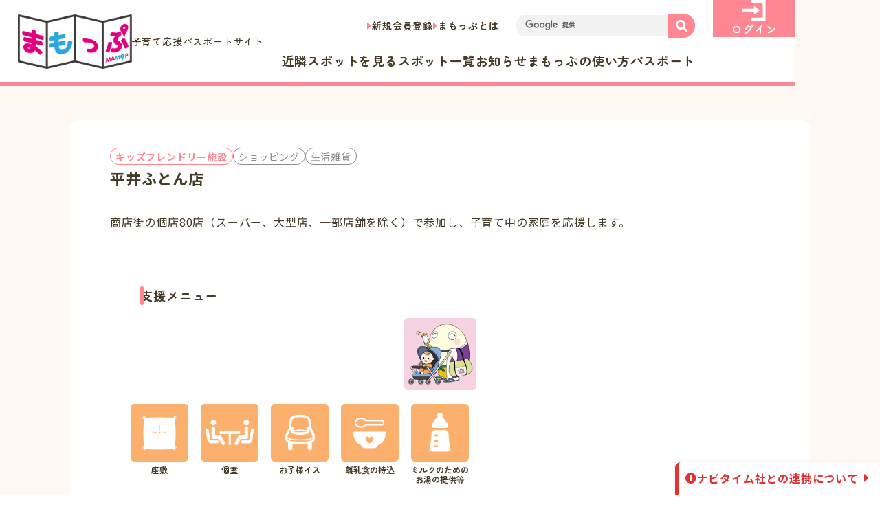

--- FILE ---
content_type: text/html; charset=UTF-8
request_url: https://mamop.jp/20170303/81990
body_size: 12879
content:
<!DOCTYPE html>
<html dir="ltr" lang="ja"
	prefix="og: https://ogp.me/ns#" >
<head>

<!-- Google Tag Manager -->
<script>(function(w,d,s,l,i){w[l]=w[l]||[];w[l].push({'gtm.start':
new Date().getTime(),event:'gtm.js'});var f=d.getElementsByTagName(s)[0],
j=d.createElement(s),dl=l!='dataLayer'?'&l='+l:'';j.async=true;j.src=
'https://www.googletagmanager.com/gtm.js?id='+i+dl;f.parentNode.insertBefore(j,f);
})(window,document,'script','dataLayer','GTM-MNS6KCXS');</script>
<!-- End Google Tag Manager -->

<!-- Google tag (gtag.js) -->
<script async src="https://www.googletagmanager.com/gtag/js?id=G-LTLT3HP0J9"></script>
<script>
  window.dataLayer = window.dataLayer || [];
  function gtag(){dataLayer.push(arguments);}
  gtag('js', new Date());

  gtag('config', 'G-LTLT3HP0J9');
</script>

	<meta charset="UTF-8">

  <meta name="viewport" content="width=device-width">

	<meta name="format-detection" content="telephone=no,address=no,email=no">

	<!-- web font -->
  <link rel="preconnect" href="https://fonts.googleapis.com">
  <link rel="preconnect" href="https://fonts.gstatic.com" crossorigin>
  <link href="https://fonts.googleapis.com/css2?family=Zen+Maru+Gothic:wght@400;500;700&family=Noto+Sans+JP:wght@400;500;700&display=swap" rel="stylesheet">

  <link rel="preconnect" href="https://use.fontawesome.com">
  <link rel="stylesheet" href="https://use.fontawesome.com/releases/v5.15.2/css/all.css">

	<meta name="copyright" content="Copyright 京都府子育て環境日本一推進会議まもっぷ運営事務局：京都府健康福祉部こども・子育て総合支援室">

<title>平井ふとん店 | 「まもっぷ」（きょうと子育て応援パスポートアプリ）</title>

		<!-- All in One SEO 4.2.3.1 -->
		<meta name="robots" content="max-image-preview:large" />
		<link rel="canonical" href="https://mamop.jp/20170303/81990" />
		<meta name="generator" content="All in One SEO (AIOSEO) 4.2.3.1 " />
		<meta property="og:locale" content="ja_JP" />
		<meta property="og:site_name" content="「まもっぷ」（きょうと子育て応援パスポートアプリ）" />
		<meta property="og:type" content="article" />
		<meta property="og:title" content="平井ふとん店 | 「まもっぷ」（きょうと子育て応援パスポートアプリ）" />
		<meta property="og:url" content="https://mamop.jp/20170303/81990" />
		<meta property="og:image" content="https://mamop.jp/wp-content/uploads/2022/09/OGP-1.png" />
		<meta property="og:image:secure_url" content="https://mamop.jp/wp-content/uploads/2022/09/OGP-1.png" />
		<meta property="og:image:width" content="1200" />
		<meta property="og:image:height" content="630" />
		<meta property="article:published_time" content="2015-04-03T20:00:00+00:00" />
		<meta property="article:modified_time" content="2024-10-04T01:46:12+00:00" />
		<meta name="twitter:card" content="summary" />
		<meta name="twitter:title" content="平井ふとん店 | 「まもっぷ」（きょうと子育て応援パスポートアプリ）" />
		<meta name="twitter:image" content="https://mamop.jp/wp-content/uploads/2022/09/OGP-1.png" />
		<meta name="google" content="nositelinkssearchbox" />
		<script type="application/ld+json" class="aioseo-schema">
			{"@context":"https:\/\/schema.org","@graph":[{"@type":"WebSite","@id":"https:\/\/mamop.jp\/#website","url":"https:\/\/mamop.jp\/","name":"\u300c\u307e\u3082\u3063\u3077\u300d\uff08\u304d\u3087\u3046\u3068\u5b50\u80b2\u3066\u5fdc\u63f4\u30d1\u30b9\u30dd\u30fc\u30c8\u30a2\u30d7\u30ea\uff09","description":"\u307e\u3082\u3063\u3077\u3067\u306f\u3001\u304d\u3087\u3046\u3068\u5b50\u80b2\u3066\u5fdc\u63f4\u30d1\u30b9\u30dd\u30fc\u30c8\u304c\u4f7f\u3048\u308b\u304a\u5e97\u306e\u691c\u7d22\u3084\u3001\u96fb\u5b50\u7248\u30d1\u30b9\u30dd\u30fc\u30c8\u306e\u8868\u793a\u304c\u3067\u304d\u307e\u3059\u3002\u4eac\u90fd\u5e9c\u5185\u306b\u5728\u4f4f\u3067\u3042\u308a\u300118\u6b73\u672a\u6e80\u306e\u304a\u5b50\u3055\u3093\u3084\u598a\u5a20\u4e2d\u306e\u65b9\u304c\u3044\u308b\u3054\u5bb6\u65cf\u3067\u3042\u308c\u3070\u4f7f\u7528\u3044\u305f\u3060\u3051\u307e\u3059\u3002","inLanguage":"ja","publisher":{"@id":"https:\/\/mamop.jp\/#organization"}},{"@type":"Organization","@id":"https:\/\/mamop.jp\/#organization","name":"\u300c\u307e\u3082\u3063\u3077\u300d\uff08\u304d\u3087\u3046\u3068\u5b50\u80b2\u3066\u5fdc\u63f4\u30d1\u30b9\u30dd\u30fc\u30c8\u30a2\u30d7\u30ea\uff09","url":"https:\/\/mamop.jp\/"},{"@type":"BreadcrumbList","@id":"https:\/\/mamop.jp\/20170303\/81990#breadcrumblist","itemListElement":[{"@type":"ListItem","@id":"https:\/\/mamop.jp\/#listItem","position":1,"item":{"@type":"WebPage","@id":"https:\/\/mamop.jp\/","name":"\u30db\u30fc\u30e0","description":"\u307e\u3082\u3063\u3077\u3067\u306f\u3001\u304d\u3087\u3046\u3068\u5b50\u80b2\u3066\u5fdc\u63f4\u30d1\u30b9\u30dd\u30fc\u30c8\u304c\u4f7f\u3048\u308b\u304a\u5e97\u306e\u691c\u7d22\u3084\u3001\u96fb\u5b50\u7248\u30d1\u30b9\u30dd\u30fc\u30c8\u306e\u8868\u793a\u304c\u3067\u304d\u307e\u3059\u3002\u4eac\u90fd\u5e9c\u5185\u306b\u5728\u4f4f\u3067\u3042\u308a\u300118\u6b73\u672a\u6e80\u306e\u304a\u5b50\u3055\u3093\u3084\u598a\u5a20\u4e2d\u306e\u65b9\u304c\u3044\u308b\u3054\u5bb6\u65cf\u3067\u3042\u308c\u3070\u4f7f\u7528\u3044\u305f\u3060\u3051\u307e\u3059\u3002","url":"https:\/\/mamop.jp\/"}}]},{"@type":"Person","@id":"https:\/\/mamop.jp\/author\/mamop#author","url":"https:\/\/mamop.jp\/author\/mamop","name":"\u307e\u3082\u3063\u3077\u904b\u55b6\u4e8b\u52d9\u5c40","image":{"@type":"ImageObject","@id":"https:\/\/mamop.jp\/20170303\/81990#authorImage","url":"https:\/\/mamop.jp\/wp-content\/uploads\/2015\/03\/icon152.png","width":96,"height":96,"caption":"\u307e\u3082\u3063\u3077\u904b\u55b6\u4e8b\u52d9\u5c40"}},{"@type":"WebPage","@id":"https:\/\/mamop.jp\/20170303\/81990#webpage","url":"https:\/\/mamop.jp\/20170303\/81990","name":"\u5e73\u4e95\u3075\u3068\u3093\u5e97 | \u300c\u307e\u3082\u3063\u3077\u300d\uff08\u304d\u3087\u3046\u3068\u5b50\u80b2\u3066\u5fdc\u63f4\u30d1\u30b9\u30dd\u30fc\u30c8\u30a2\u30d7\u30ea\uff09","inLanguage":"ja","isPartOf":{"@id":"https:\/\/mamop.jp\/#website"},"breadcrumb":{"@id":"https:\/\/mamop.jp\/20170303\/81990#breadcrumblist"},"author":"https:\/\/mamop.jp\/author\/mamop#author","creator":"https:\/\/mamop.jp\/author\/mamop#author","datePublished":"2015-04-03T20:00:00+09:00","dateModified":"2024-10-04T01:46:12+09:00"},{"@type":"Article","@id":"https:\/\/mamop.jp\/20170303\/81990#article","name":"\u5e73\u4e95\u3075\u3068\u3093\u5e97 | \u300c\u307e\u3082\u3063\u3077\u300d\uff08\u304d\u3087\u3046\u3068\u5b50\u80b2\u3066\u5fdc\u63f4\u30d1\u30b9\u30dd\u30fc\u30c8\u30a2\u30d7\u30ea\uff09","inLanguage":"ja","headline":"\u5e73\u4e95\u3075\u3068\u3093\u5e97","author":{"@id":"https:\/\/mamop.jp\/author\/mamop#author"},"publisher":{"@id":"https:\/\/mamop.jp\/#organization"},"datePublished":"2015-04-03T20:00:00+09:00","dateModified":"2024-10-04T01:46:12+09:00","articleSection":"\u5354\u8cdb\u5e97\u8217, \u30b9\u30dd\u30c3\u30c8\u60c5\u5831, \u30b7\u30e7\u30c3\u30d4\u30f3\u30b0, \u751f\u6d3b\u96d1\u8ca8, \u4eac\u90fd\u5e02, \u4eac\u90fd\u5e02\u4e2d\u4eac\u533a","mainEntityOfPage":{"@id":"https:\/\/mamop.jp\/20170303\/81990#webpage"},"isPartOf":{"@id":"https:\/\/mamop.jp\/20170303\/81990#webpage"}}]}
		</script>
		<!-- All in One SEO -->

<link rel='dns-prefetch' href='//www.google.com' />
<link rel='dns-prefetch' href='//cdnjs.cloudflare.com' />
<link rel='dns-prefetch' href='//maps.googleapis.com' />
<link rel='dns-prefetch' href='//s.w.org' />
<link rel="alternate" type="application/rss+xml" title="「まもっぷ」（きょうと子育て応援パスポートアプリ） &raquo; 平井ふとん店 のコメントのフィード" href="https://mamop.jp/20170303/81990/feed" />
<script>
window._wpemojiSettings = {"baseUrl":"https:\/\/s.w.org\/images\/core\/emoji\/13.1.0\/72x72\/","ext":".png","svgUrl":"https:\/\/s.w.org\/images\/core\/emoji\/13.1.0\/svg\/","svgExt":".svg","source":{"concatemoji":"https:\/\/mamop.jp\/wp-includes\/js\/wp-emoji-release.min.js?ver=5.9.12"}};
/*! This file is auto-generated */
!function(e,a,t){var n,r,o,i=a.createElement("canvas"),p=i.getContext&&i.getContext("2d");function s(e,t){var a=String.fromCharCode;p.clearRect(0,0,i.width,i.height),p.fillText(a.apply(this,e),0,0);e=i.toDataURL();return p.clearRect(0,0,i.width,i.height),p.fillText(a.apply(this,t),0,0),e===i.toDataURL()}function c(e){var t=a.createElement("script");t.src=e,t.defer=t.type="text/javascript",a.getElementsByTagName("head")[0].appendChild(t)}for(o=Array("flag","emoji"),t.supports={everything:!0,everythingExceptFlag:!0},r=0;r<o.length;r++)t.supports[o[r]]=function(e){if(!p||!p.fillText)return!1;switch(p.textBaseline="top",p.font="600 32px Arial",e){case"flag":return s([127987,65039,8205,9895,65039],[127987,65039,8203,9895,65039])?!1:!s([55356,56826,55356,56819],[55356,56826,8203,55356,56819])&&!s([55356,57332,56128,56423,56128,56418,56128,56421,56128,56430,56128,56423,56128,56447],[55356,57332,8203,56128,56423,8203,56128,56418,8203,56128,56421,8203,56128,56430,8203,56128,56423,8203,56128,56447]);case"emoji":return!s([10084,65039,8205,55357,56613],[10084,65039,8203,55357,56613])}return!1}(o[r]),t.supports.everything=t.supports.everything&&t.supports[o[r]],"flag"!==o[r]&&(t.supports.everythingExceptFlag=t.supports.everythingExceptFlag&&t.supports[o[r]]);t.supports.everythingExceptFlag=t.supports.everythingExceptFlag&&!t.supports.flag,t.DOMReady=!1,t.readyCallback=function(){t.DOMReady=!0},t.supports.everything||(n=function(){t.readyCallback()},a.addEventListener?(a.addEventListener("DOMContentLoaded",n,!1),e.addEventListener("load",n,!1)):(e.attachEvent("onload",n),a.attachEvent("onreadystatechange",function(){"complete"===a.readyState&&t.readyCallback()})),(n=t.source||{}).concatemoji?c(n.concatemoji):n.wpemoji&&n.twemoji&&(c(n.twemoji),c(n.wpemoji)))}(window,document,window._wpemojiSettings);
</script>
<style>
img.wp-smiley,
img.emoji {
	display: inline !important;
	border: none !important;
	box-shadow: none !important;
	height: 1em !important;
	width: 1em !important;
	margin: 0 0.07em !important;
	vertical-align: -0.1em !important;
	background: none !important;
	padding: 0 !important;
}
</style>
	<link rel='stylesheet' id='wpfp-css' href='https://mamop.jp/wp-content/plugins/wp-favorite-posts/wpfp.css' type='text/css' />
<link rel='stylesheet' id='wp-block-library-css'  href='https://mamop.jp/wp-includes/css/dist/block-library/style.min.css?ver=5.9.12' media='all' />
<style id='global-styles-inline-css'>
body{--wp--preset--color--black: #000000;--wp--preset--color--cyan-bluish-gray: #abb8c3;--wp--preset--color--white: #ffffff;--wp--preset--color--pale-pink: #f78da7;--wp--preset--color--vivid-red: #cf2e2e;--wp--preset--color--luminous-vivid-orange: #ff6900;--wp--preset--color--luminous-vivid-amber: #fcb900;--wp--preset--color--light-green-cyan: #7bdcb5;--wp--preset--color--vivid-green-cyan: #00d084;--wp--preset--color--pale-cyan-blue: #8ed1fc;--wp--preset--color--vivid-cyan-blue: #0693e3;--wp--preset--color--vivid-purple: #9b51e0;--wp--preset--gradient--vivid-cyan-blue-to-vivid-purple: linear-gradient(135deg,rgba(6,147,227,1) 0%,rgb(155,81,224) 100%);--wp--preset--gradient--light-green-cyan-to-vivid-green-cyan: linear-gradient(135deg,rgb(122,220,180) 0%,rgb(0,208,130) 100%);--wp--preset--gradient--luminous-vivid-amber-to-luminous-vivid-orange: linear-gradient(135deg,rgba(252,185,0,1) 0%,rgba(255,105,0,1) 100%);--wp--preset--gradient--luminous-vivid-orange-to-vivid-red: linear-gradient(135deg,rgba(255,105,0,1) 0%,rgb(207,46,46) 100%);--wp--preset--gradient--very-light-gray-to-cyan-bluish-gray: linear-gradient(135deg,rgb(238,238,238) 0%,rgb(169,184,195) 100%);--wp--preset--gradient--cool-to-warm-spectrum: linear-gradient(135deg,rgb(74,234,220) 0%,rgb(151,120,209) 20%,rgb(207,42,186) 40%,rgb(238,44,130) 60%,rgb(251,105,98) 80%,rgb(254,248,76) 100%);--wp--preset--gradient--blush-light-purple: linear-gradient(135deg,rgb(255,206,236) 0%,rgb(152,150,240) 100%);--wp--preset--gradient--blush-bordeaux: linear-gradient(135deg,rgb(254,205,165) 0%,rgb(254,45,45) 50%,rgb(107,0,62) 100%);--wp--preset--gradient--luminous-dusk: linear-gradient(135deg,rgb(255,203,112) 0%,rgb(199,81,192) 50%,rgb(65,88,208) 100%);--wp--preset--gradient--pale-ocean: linear-gradient(135deg,rgb(255,245,203) 0%,rgb(182,227,212) 50%,rgb(51,167,181) 100%);--wp--preset--gradient--electric-grass: linear-gradient(135deg,rgb(202,248,128) 0%,rgb(113,206,126) 100%);--wp--preset--gradient--midnight: linear-gradient(135deg,rgb(2,3,129) 0%,rgb(40,116,252) 100%);--wp--preset--duotone--dark-grayscale: url('#wp-duotone-dark-grayscale');--wp--preset--duotone--grayscale: url('#wp-duotone-grayscale');--wp--preset--duotone--purple-yellow: url('#wp-duotone-purple-yellow');--wp--preset--duotone--blue-red: url('#wp-duotone-blue-red');--wp--preset--duotone--midnight: url('#wp-duotone-midnight');--wp--preset--duotone--magenta-yellow: url('#wp-duotone-magenta-yellow');--wp--preset--duotone--purple-green: url('#wp-duotone-purple-green');--wp--preset--duotone--blue-orange: url('#wp-duotone-blue-orange');--wp--preset--font-size--small: 13px;--wp--preset--font-size--medium: 20px;--wp--preset--font-size--large: 36px;--wp--preset--font-size--x-large: 42px;}.has-black-color{color: var(--wp--preset--color--black) !important;}.has-cyan-bluish-gray-color{color: var(--wp--preset--color--cyan-bluish-gray) !important;}.has-white-color{color: var(--wp--preset--color--white) !important;}.has-pale-pink-color{color: var(--wp--preset--color--pale-pink) !important;}.has-vivid-red-color{color: var(--wp--preset--color--vivid-red) !important;}.has-luminous-vivid-orange-color{color: var(--wp--preset--color--luminous-vivid-orange) !important;}.has-luminous-vivid-amber-color{color: var(--wp--preset--color--luminous-vivid-amber) !important;}.has-light-green-cyan-color{color: var(--wp--preset--color--light-green-cyan) !important;}.has-vivid-green-cyan-color{color: var(--wp--preset--color--vivid-green-cyan) !important;}.has-pale-cyan-blue-color{color: var(--wp--preset--color--pale-cyan-blue) !important;}.has-vivid-cyan-blue-color{color: var(--wp--preset--color--vivid-cyan-blue) !important;}.has-vivid-purple-color{color: var(--wp--preset--color--vivid-purple) !important;}.has-black-background-color{background-color: var(--wp--preset--color--black) !important;}.has-cyan-bluish-gray-background-color{background-color: var(--wp--preset--color--cyan-bluish-gray) !important;}.has-white-background-color{background-color: var(--wp--preset--color--white) !important;}.has-pale-pink-background-color{background-color: var(--wp--preset--color--pale-pink) !important;}.has-vivid-red-background-color{background-color: var(--wp--preset--color--vivid-red) !important;}.has-luminous-vivid-orange-background-color{background-color: var(--wp--preset--color--luminous-vivid-orange) !important;}.has-luminous-vivid-amber-background-color{background-color: var(--wp--preset--color--luminous-vivid-amber) !important;}.has-light-green-cyan-background-color{background-color: var(--wp--preset--color--light-green-cyan) !important;}.has-vivid-green-cyan-background-color{background-color: var(--wp--preset--color--vivid-green-cyan) !important;}.has-pale-cyan-blue-background-color{background-color: var(--wp--preset--color--pale-cyan-blue) !important;}.has-vivid-cyan-blue-background-color{background-color: var(--wp--preset--color--vivid-cyan-blue) !important;}.has-vivid-purple-background-color{background-color: var(--wp--preset--color--vivid-purple) !important;}.has-black-border-color{border-color: var(--wp--preset--color--black) !important;}.has-cyan-bluish-gray-border-color{border-color: var(--wp--preset--color--cyan-bluish-gray) !important;}.has-white-border-color{border-color: var(--wp--preset--color--white) !important;}.has-pale-pink-border-color{border-color: var(--wp--preset--color--pale-pink) !important;}.has-vivid-red-border-color{border-color: var(--wp--preset--color--vivid-red) !important;}.has-luminous-vivid-orange-border-color{border-color: var(--wp--preset--color--luminous-vivid-orange) !important;}.has-luminous-vivid-amber-border-color{border-color: var(--wp--preset--color--luminous-vivid-amber) !important;}.has-light-green-cyan-border-color{border-color: var(--wp--preset--color--light-green-cyan) !important;}.has-vivid-green-cyan-border-color{border-color: var(--wp--preset--color--vivid-green-cyan) !important;}.has-pale-cyan-blue-border-color{border-color: var(--wp--preset--color--pale-cyan-blue) !important;}.has-vivid-cyan-blue-border-color{border-color: var(--wp--preset--color--vivid-cyan-blue) !important;}.has-vivid-purple-border-color{border-color: var(--wp--preset--color--vivid-purple) !important;}.has-vivid-cyan-blue-to-vivid-purple-gradient-background{background: var(--wp--preset--gradient--vivid-cyan-blue-to-vivid-purple) !important;}.has-light-green-cyan-to-vivid-green-cyan-gradient-background{background: var(--wp--preset--gradient--light-green-cyan-to-vivid-green-cyan) !important;}.has-luminous-vivid-amber-to-luminous-vivid-orange-gradient-background{background: var(--wp--preset--gradient--luminous-vivid-amber-to-luminous-vivid-orange) !important;}.has-luminous-vivid-orange-to-vivid-red-gradient-background{background: var(--wp--preset--gradient--luminous-vivid-orange-to-vivid-red) !important;}.has-very-light-gray-to-cyan-bluish-gray-gradient-background{background: var(--wp--preset--gradient--very-light-gray-to-cyan-bluish-gray) !important;}.has-cool-to-warm-spectrum-gradient-background{background: var(--wp--preset--gradient--cool-to-warm-spectrum) !important;}.has-blush-light-purple-gradient-background{background: var(--wp--preset--gradient--blush-light-purple) !important;}.has-blush-bordeaux-gradient-background{background: var(--wp--preset--gradient--blush-bordeaux) !important;}.has-luminous-dusk-gradient-background{background: var(--wp--preset--gradient--luminous-dusk) !important;}.has-pale-ocean-gradient-background{background: var(--wp--preset--gradient--pale-ocean) !important;}.has-electric-grass-gradient-background{background: var(--wp--preset--gradient--electric-grass) !important;}.has-midnight-gradient-background{background: var(--wp--preset--gradient--midnight) !important;}.has-small-font-size{font-size: var(--wp--preset--font-size--small) !important;}.has-medium-font-size{font-size: var(--wp--preset--font-size--medium) !important;}.has-large-font-size{font-size: var(--wp--preset--font-size--large) !important;}.has-x-large-font-size{font-size: var(--wp--preset--font-size--x-large) !important;}
</style>
<link rel='stylesheet' id='contact-form-7-css'  href='https://mamop.jp/wp-content/plugins/contact-form-7/includes/css/styles.css?ver=5.6.3' media='all' />
<link rel='stylesheet' id='jquery-ui-css'  href='https://mamop.jp/wp-content/themes/mamop-new/assets/css/jquery-ui.min.css?ver=1.12.1' media='all' />
<link rel='stylesheet' id='ionicons-css'  href='https://mamop.jp/wp-content/themes/mamop-new/assets/css/ionicons/css/ionicons.min.css?ver=2.0.0' media='all' />
<link rel='stylesheet' id='slick-css'  href='https://mamop.jp/wp-content/themes/mamop-new/assets/css/slick.css?ver=1.8.1' media='all' />
<link rel='stylesheet' id='slick-theme-css'  href='https://mamop.jp/wp-content/themes/mamop-new/assets/css/slick-theme.css?ver=1.8.1' media='all' />
<link rel='stylesheet' id='fullcalendar-main-css'  href='https://mamop.jp/wp-content/themes/mamop-new/assets/css/fullcalendar-main.min.css?ver=5.5.0' media='all' />
<link rel='stylesheet' id='luminous-css'  href='https://mamop.jp/wp-content/themes/mamop-new/assets/css/luminous-basic.min.css?ver=2.3.4' media='all' />
<link rel='stylesheet' id='mycred-front-css'  href='https://mamop.jp/wp-content/plugins/mycred/assets/css/mycred-front.css?ver=2.0.2' media='all' />
<script id='jquery-core-js-extra'>
var site_global = {"base_url":"https:\/\/mamop.jp\/","file_uri":"https:\/\/mamop.jp\/wp-content\/themes\/mamop-new\/","ajax":"https:\/\/mamop.jp\/wp-admin\/admin-ajax.php","mamop":{"kiji":"https:\/\/mamop.jp\/wp-json\/v1\/mamop\/kiji","spot":"https:\/\/mamop.jp\/wp-json\/v1\/mamop\/spot","map":"https:\/\/mamop.jp\/wp-json\/v1\/mamop\/map","singular":"https:\/\/mamop.jp\/wp-json\/v1\/mamop\/singular","calendar":"https:\/\/mamop.jp\/wp-json\/v1\/mamop\/event-calendar"},"is_user_logged_in":"","data":{"area":false},"tab":"0"};
</script>
<script src='https://mamop.jp/wp-includes/js/jquery/jquery.min.js?ver=3.6.0' id='jquery-core-js'></script>
<script src='https://mamop.jp/wp-includes/js/jquery/jquery-migrate.min.js?ver=3.3.2' id='jquery-migrate-js'></script>
<script src='https://mamop.jp/wp-content/plugins/wp-favorite-posts/script.js?ver=1.6.8' id='wp-favorite-posts-js'></script>
<script src='https://mamop.jp/wp-content/plugins/google-analyticator/external-tracking.min.js?ver=6.5.4' id='ga-external-tracking-js'></script>
<style type="text/css">.inv-recaptcha-holder{display:none !important}</style><!-- Google Analytics Tracking by Google Analyticator 6.5.4: http://www.videousermanuals.com/google-analyticator/ -->
<script type="text/javascript">
    var analyticsFileTypes = [''];
    var analyticsSnippet = 'disabled';
    var analyticsEventTracking = 'enabled';
</script>
<script type="text/javascript">
	(function(i,s,o,g,r,a,m){i['GoogleAnalyticsObject']=r;i[r]=i[r]||function(){
	(i[r].q=i[r].q||[]).push(arguments)},i[r].l=1*new Date();a=s.createElement(o),
	m=s.getElementsByTagName(o)[0];a.async=1;a.src=g;m.parentNode.insertBefore(a,m)
	})(window,document,'script','//www.google-analytics.com/analytics.js','ga');
	ga('create', 'UA-61390811-1', 'auto');
 
	ga('send', 'pageview');
</script>

<!-- Splide -->
<link rel="stylesheet" href="/assets/css/splide-core.min.css">
<!-- lightbox2 -->
<link rel="stylesheet" href="/assets/lightbox/css/lightbox.min.css">

<!-- css -->
  <link rel="stylesheet" href="/assets/css/common.min.css?v=20260202-065633">
 
  <link rel="stylesheet" href="/assets/css/single.min.css?v=20260202-065633">

<!-- js -->
	<link rel="prefetch" href="/assets/js/jquery.min.js" as="script">
  <link rel="prefetch" href="/assets/js/base.js" as="script">
  <script src="/assets/js/jquery.min.js"></script>

<!-- icon -->
  <link rel="shortcut icon" href="https://mamop.jp/favicon.ico">
	<link rel="apple-touch-icon" href="https://mamop.jp/assets/img/common/desktop-icon-512.png">
</head>


<body class="post-template-default single single-post postid-81990 single-format-standard">

<!-- Google Tag Manager (noscript) -->
<noscript><iframe src="https://www.googletagmanager.com/ns.html?id=GTM-MNS6KCXS"
height="0" width="0" style="display:none;visibility:hidden"></iframe></noscript>
<!-- End Google Tag Manager (noscript) -->
 

<svg xmlns="http://www.w3.org/2000/svg" viewBox="0 0 0 0" width="0" height="0" focusable="false" role="none" style="visibility: hidden; position: absolute; left: -9999px; overflow: hidden;" ><defs><filter id="wp-duotone-dark-grayscale"><feColorMatrix color-interpolation-filters="sRGB" type="matrix" values=" .299 .587 .114 0 0 .299 .587 .114 0 0 .299 .587 .114 0 0 .299 .587 .114 0 0 " /><feComponentTransfer color-interpolation-filters="sRGB" ><feFuncR type="table" tableValues="0 0.49803921568627" /><feFuncG type="table" tableValues="0 0.49803921568627" /><feFuncB type="table" tableValues="0 0.49803921568627" /><feFuncA type="table" tableValues="1 1" /></feComponentTransfer><feComposite in2="SourceGraphic" operator="in" /></filter></defs></svg><svg xmlns="http://www.w3.org/2000/svg" viewBox="0 0 0 0" width="0" height="0" focusable="false" role="none" style="visibility: hidden; position: absolute; left: -9999px; overflow: hidden;" ><defs><filter id="wp-duotone-grayscale"><feColorMatrix color-interpolation-filters="sRGB" type="matrix" values=" .299 .587 .114 0 0 .299 .587 .114 0 0 .299 .587 .114 0 0 .299 .587 .114 0 0 " /><feComponentTransfer color-interpolation-filters="sRGB" ><feFuncR type="table" tableValues="0 1" /><feFuncG type="table" tableValues="0 1" /><feFuncB type="table" tableValues="0 1" /><feFuncA type="table" tableValues="1 1" /></feComponentTransfer><feComposite in2="SourceGraphic" operator="in" /></filter></defs></svg><svg xmlns="http://www.w3.org/2000/svg" viewBox="0 0 0 0" width="0" height="0" focusable="false" role="none" style="visibility: hidden; position: absolute; left: -9999px; overflow: hidden;" ><defs><filter id="wp-duotone-purple-yellow"><feColorMatrix color-interpolation-filters="sRGB" type="matrix" values=" .299 .587 .114 0 0 .299 .587 .114 0 0 .299 .587 .114 0 0 .299 .587 .114 0 0 " /><feComponentTransfer color-interpolation-filters="sRGB" ><feFuncR type="table" tableValues="0.54901960784314 0.98823529411765" /><feFuncG type="table" tableValues="0 1" /><feFuncB type="table" tableValues="0.71764705882353 0.25490196078431" /><feFuncA type="table" tableValues="1 1" /></feComponentTransfer><feComposite in2="SourceGraphic" operator="in" /></filter></defs></svg><svg xmlns="http://www.w3.org/2000/svg" viewBox="0 0 0 0" width="0" height="0" focusable="false" role="none" style="visibility: hidden; position: absolute; left: -9999px; overflow: hidden;" ><defs><filter id="wp-duotone-blue-red"><feColorMatrix color-interpolation-filters="sRGB" type="matrix" values=" .299 .587 .114 0 0 .299 .587 .114 0 0 .299 .587 .114 0 0 .299 .587 .114 0 0 " /><feComponentTransfer color-interpolation-filters="sRGB" ><feFuncR type="table" tableValues="0 1" /><feFuncG type="table" tableValues="0 0.27843137254902" /><feFuncB type="table" tableValues="0.5921568627451 0.27843137254902" /><feFuncA type="table" tableValues="1 1" /></feComponentTransfer><feComposite in2="SourceGraphic" operator="in" /></filter></defs></svg><svg xmlns="http://www.w3.org/2000/svg" viewBox="0 0 0 0" width="0" height="0" focusable="false" role="none" style="visibility: hidden; position: absolute; left: -9999px; overflow: hidden;" ><defs><filter id="wp-duotone-midnight"><feColorMatrix color-interpolation-filters="sRGB" type="matrix" values=" .299 .587 .114 0 0 .299 .587 .114 0 0 .299 .587 .114 0 0 .299 .587 .114 0 0 " /><feComponentTransfer color-interpolation-filters="sRGB" ><feFuncR type="table" tableValues="0 0" /><feFuncG type="table" tableValues="0 0.64705882352941" /><feFuncB type="table" tableValues="0 1" /><feFuncA type="table" tableValues="1 1" /></feComponentTransfer><feComposite in2="SourceGraphic" operator="in" /></filter></defs></svg><svg xmlns="http://www.w3.org/2000/svg" viewBox="0 0 0 0" width="0" height="0" focusable="false" role="none" style="visibility: hidden; position: absolute; left: -9999px; overflow: hidden;" ><defs><filter id="wp-duotone-magenta-yellow"><feColorMatrix color-interpolation-filters="sRGB" type="matrix" values=" .299 .587 .114 0 0 .299 .587 .114 0 0 .299 .587 .114 0 0 .299 .587 .114 0 0 " /><feComponentTransfer color-interpolation-filters="sRGB" ><feFuncR type="table" tableValues="0.78039215686275 1" /><feFuncG type="table" tableValues="0 0.94901960784314" /><feFuncB type="table" tableValues="0.35294117647059 0.47058823529412" /><feFuncA type="table" tableValues="1 1" /></feComponentTransfer><feComposite in2="SourceGraphic" operator="in" /></filter></defs></svg><svg xmlns="http://www.w3.org/2000/svg" viewBox="0 0 0 0" width="0" height="0" focusable="false" role="none" style="visibility: hidden; position: absolute; left: -9999px; overflow: hidden;" ><defs><filter id="wp-duotone-purple-green"><feColorMatrix color-interpolation-filters="sRGB" type="matrix" values=" .299 .587 .114 0 0 .299 .587 .114 0 0 .299 .587 .114 0 0 .299 .587 .114 0 0 " /><feComponentTransfer color-interpolation-filters="sRGB" ><feFuncR type="table" tableValues="0.65098039215686 0.40392156862745" /><feFuncG type="table" tableValues="0 1" /><feFuncB type="table" tableValues="0.44705882352941 0.4" /><feFuncA type="table" tableValues="1 1" /></feComponentTransfer><feComposite in2="SourceGraphic" operator="in" /></filter></defs></svg><svg xmlns="http://www.w3.org/2000/svg" viewBox="0 0 0 0" width="0" height="0" focusable="false" role="none" style="visibility: hidden; position: absolute; left: -9999px; overflow: hidden;" ><defs><filter id="wp-duotone-blue-orange"><feColorMatrix color-interpolation-filters="sRGB" type="matrix" values=" .299 .587 .114 0 0 .299 .587 .114 0 0 .299 .587 .114 0 0 .299 .587 .114 0 0 " /><feComponentTransfer color-interpolation-filters="sRGB" ><feFuncR type="table" tableValues="0.098039215686275 1" /><feFuncG type="table" tableValues="0 0.66274509803922" /><feFuncB type="table" tableValues="0.84705882352941 0.41960784313725" /><feFuncA type="table" tableValues="1 1" /></feComponentTransfer><feComposite in2="SourceGraphic" operator="in" /></filter></defs></svg>

<header class="header">
	<h1 class="header_logo">
    <a href="https://mamop.jp/" class="header_logo_link">
      <img src="/assets/img/common/mamoplogo.png" alt="まもっぷ" width="166" height="79">
			子育て応援パスポートサイト
    </a>
  </h1>


	<ul class="header_sub">
		<li class="pc_only"><a href="https://mamop.jp/register/" class="header_sub_link">新規会員登録</a></li>
		<li><a href="https://mamop.jp/about/" class="header_sub_link">まもっぷとは</a></li>
	</ul>


	<p class="header_user pc_only">
		<a href="https://mamop.jp/login/" class="header_user_btn">
			<img src="/assets/img/common/icon_login.svg" alt="ログイン" height="30" loading="lazy">ログイン
		</a>
	</p>


	<nav class="header_menu">
		<div class="header_menu_search">
<!-- Googleカスタム検索エンジン -->
<script async src="https://cse.google.com/cse.js?cx=c798e5bfc1eca49e8"></script>
<div class="gcse-searchbox-only"></div>
		</div>

		<div class="header_menu_user sp_only">
			<dl class="header_menu_user_about">
				<dt><img src="/assets/img/common/mamoplogo.png" alt="まもっぷ" width="84" height="40" loading="lazy"></dt>
				<dd>子育て家庭がおでかけする時の“お守り”、<br>そして、楽しく・便利な“電子マップ”です。</dd>
				<dd class="header_menu_user_link"><a href="https://mamop.jp/about/">もっと詳しく</a></dd>
			</dl>

			<dl class="header_menu_user_register">
				<dt>まもっぷを利用するために<br>まずはログイン・会員登録をしてください</dt>
				<dd>
					<ul class="header_menu_user_register_list">
						<li><a href="https://mamop.jp/login/" class="header_menu_user_register_list_btn">ログイン</a></li>
						<li><a href="https://mamop.jp/register/" class="header_menu_user_register_list_btn">新規会員登録</a></li>
					</ul>
				</dd>
			</dl>
		</div>

		<ul class="header_menu_nav">
      <li><a href="https://mamop.jp/map/" class="header_menu_nav_link">近隣スポットを見る</a></li>
			<li><a href="https://mamop.jp/spot/" class="header_menu_nav_link">スポット一覧</a></li>
			<li><a href="https://mamop.jp/news/" class="header_menu_nav_link">お知らせ</a></li>
			<li><a href="https://mamop.jp/tutorial/" class="header_menu_nav_link">まもっぷの使い方</a></li>
			<li><a href="https://mamop.jp/passport/" class="header_menu_nav_link">パスポート</a></li>
		</ul>

		<ul class="header_menu_sub sp_only">
			<li><a href="https://mamop.jp" class="header_menu_sub_link">まもっぷトップページ</a></li>
			<li><a href="https://mamop.jp/about/" class="header_menu_sub_link">まもっぷとは</a></li>
			<li><a href="https://mamop.jp/faq/" class="header_menu_sub_link">よくある質問</a></li>
			<li><a href="https://mamop.jp/contact/" class="header_menu_sub_link">ご意見・お問合せ</a></li>
			<li><a href="https://mamop.jp/writer_entry/" class="header_menu_sub_link">ライター募集</a></li>
			<li><a href="https://mamop.jp/link/" class="header_menu_sub_link">リンク集</a></li>
			<li><a href="http://www.mfis.pref.kyoto.lg.jp/ap/qq/men/pwtpmenult01.aspx" target="_blank" class="header_menu_sub_link">医療救急を探す</a></li>
			<li><a href="https://mamop.jp/privacypolicy/" class="header_menu_sub_link">プライバシーポリシー・免責事項用規約</a></li>
			<li><a href="https://mamop.jp/tos/" class="header_menu_sub_link">利用規約</a></li>
		</ul>
	</nav>
</header>


<main class="mainContents">

<section class="single_con spot_single contents_wrp">
	<div class="single_con_head fade_in">
		<ul class="article_tag">
			<li class="article_tag_item -kidfriendly">キッズフレンドリー施設</li>
			<li class="article_tag_item">ショッピング</li>
			<li class="article_tag_item">生活雑貨</li>
		</ul>

		<h1 class="single_con_head_ttl">平井ふとん店</h1>
	</div>



	<p class="single_con_pr">商店街の個店80店（スーパー、大型店、一部店舗を除く）で参加し、子育て中の家庭を応援します。</p>

	<section class="single_con_service">
		<h2 class="ttl02">支援メニュー</h2>

		<figure class="single_con_service_img"><img src="https://mamop.jp/wp-content/themes/mamop-new/img/mayumaro_ouen.png" alt="きょうと子育て応援施設" width="105" height="105" loading="lazy"></figure>

		<ul class="single_con_service_menu">
			<li><img src="/assets/img/spot/room.png?v=20260202-065633" alt="座敷" width="84" height="84" loading="lazy">座敷</li>
			<li><img src="/assets/img/spot/single_room.png?v=20260202-065633" alt="個室" width="84" height="84" loading="lazy">個室</li>
			<li><img src="/assets/img/spot/kids_chair.png?v=20260202-065633" alt="お子様イス" width="84" height="84" loading="lazy">お子様イス</li>
			<li><img src="/assets/img/spot/baby_food.png?v=20260202-065633" alt="離乳食の持込" width="84" height="84" loading="lazy">離乳食の持込</li>
			<li><img src="/assets/img/spot/hot_water.png?v=20260202-065633" alt="ミルクのためのお湯の提供等" width="84" height="84" loading="lazy">ミルクのためのお湯の提供等</li>
		</ul>

	</section>




	<div class="single_con_spec">
		<section class="single_con_spec_data">
			<h2 class="single_con_spec_ttl">基本情報</h2>

			<dl class="single_con_spec_data_detail">
				<dt class="ttl03">住所</dt>
				<dd class="single_con_spec_data_detail_desc">〒604-8801<br>京都市中京区今新在家西町</dd>
			</dl>
			<dl class="single_con_spec_data_detail">
				<dt class="ttl03">アクセス</dt>
				<dd class="single_con_spec_data_detail_desc">市バス｢千本三条｣または｢堀川三条｣下車すぐ 市営地下鉄｢二条城前｣下車、徒歩10分</dd>
			</dl>
			<dl class="single_con_spec_data_detail">
				<dt class="ttl03">TEL</dt>
				<dd class="single_con_spec_data_detail_desc">075-841-3011</dd>
			</dl>
			<dl class="single_con_spec_data_detail">
				<dt class="ttl03">ホームページ</dt>
				<dd class="single_con_spec_data_detail_desc"><a href="http://www.eonet.ne.jp/~sanjo" target="_blank" rel="noopener noreferrer">http://www.eonet.ne.jp/~sanjo</a></dd>
			</dl>
			<dl class="single_con_spec_data_detail">
				<dt class="ttl03">営業時間</dt>
				<dd class="single_con_spec_data_detail_desc">9:00～19:00</dd>
			</dl>
			<dl class="single_con_spec_data_detail">
				<dt class="ttl03">定休日</dt>
				<dd class="single_con_spec_data_detail_desc">日曜日</dd>
			</dl>
		</section>

		<section class="single_con_spec_map">
			<h2 class="single_con_spec_ttl">マップ</h2>
<div id="info__map" class="info__map" data-id="81990" data-lat="35.0080775" data-lng="135.74662" data-marker="/assets/img/map/pin_shopping.png"></div>
			<p class="single_con_spec_map_navitime">
				<a href="https://app.adjust.com/1qkqejib_1qlrr789?deeplink_js=1&deeplink=navitime%3A%2F%2Fmamop%3Fgn%3D%E5%B9%B3%E4%BA%95%E3%81%B5%E3%81%A8%E3%82%93%E5%BA%97%26gx%3D35.0080775%26gy%3D135.74662" class="btn01">この場所に行く</a>
				<span>NAVITIMEでご案内します</span>
			</p>
		</section>
	</div>

<section class="single_con_share">
	<h2 class="single_con_share_ttl">シェアする</h2>

	<ul class="single_con_share_list">
		<li><a href="https://twitter.com/intent/tweet?text=&url=https%3A%2F%2Fmamop.jp%2F20170303%2F81990" target="_blank" rel="noopener noreferrer"><i class="fab fa-twitter"></i></a></li>
		<li><a href="https://www.facebook.com/sharer/sharer.php?u=https%3A%2F%2Fmamop.jp%2F20170303%2F81990" target="_blank" rel="noopener noreferrer"><i class="fab fa-facebook-f"></i></a></li>
		<li><a href="https://line.me/R/share?text=%20https%3A%2F%2Fmamop.jp%2F20170303%2F81990" target="_blank" rel="noopener noreferrer"><i class="fab fa-line"></i></a></li>
		<li><a href="mailto:?subject=【まもっぷ】&#038;body=%0d%0ahttps%3A%2F%2Fmamop.jp%2F20170303%2F81990" target="_blank" rel="noopener noreferrer"><i class="fas fa-envelope"></i></a></li>
	</ul>
</section>
</section>


<!-- Splide -->
<script src="/assets/js/splide.min.js"></script>
<script>
// 画像スライダー
if($('.single_con_mv')[0]) {
	const main = new Splide('.single_con_mv', {
		type: 'slide',
		rewind: true,
		pagination: false,
		arrows: false,
	});
	const thumbnails = new Splide('.single_con_sldr', {
		isNavigation: true,
		type: 'slide',
		rewind: true,
		pagination: true,
		fixedWidth: 230,
		gap: 14,
		perPage: 4,
		perMove: 1,// 一応
		flickMaxPages: 1,// 一応
		dragMinThreshold: {
			mouse: 4,
		},
		breakpoints: {
			767: {// SP
				type: 'loop',
				focus: 'center',
				rewind: false,
				arrows: false,
				fixedWidth: 100,
				gap: 10,
				perPage: 1,
			},
		},
	});
	main.sync(thumbnails);
	main.mount();
	thumbnails.mount();
}
// UA判定（Safariなど非モダン用）+User-Agent Client Hintsでスマホ判定して「NAVITIME連携」出し分け
function showBtn() {
	$('.single_con_spec_map_navitime').addClass('is_show');
}
function hideBtn() {
	$('.single_con_spec_map_navitime').removeClass('is_show');
}
if(navigator.userAgentData) {
	navigator.userAgentData.getHighEntropyValues(["platform"])
		.then(ua => {
			const platform = ua.platform.toLowerCase();
			if(platform.includes("android") || platform.includes("ios")) showBtn();
			else hideBtn();
		})
		.catch(() => {
			hideBtn();// UA-CH エラー時は非表示
		});
}
else {
	// fallback: UA 判定
	const ua = navigator.userAgent.toLowerCase();
	const isIOS = /iphone|ipad|ipod/.test(ua);
	const isAndroid = /android/.test(ua);
	if(isIOS || isAndroid) showBtn();
	else hideBtn();
}
// 以下ページ読み込みして処理
$(function() {
	// PC メインスライダー1つ以下でスライドさせないようにする
	if($('.single_con_mv .splide__slide').length <= 1) {
		$('.single_con_mv .splide__list').addClass('noslide');
	}
	// PC サムネスライダー4つ以下でスライドさせないようにする
	if($('.single_con_sldr .splide__slide').length <= 4) {
		$('.single_con_sldr .splide__arrows').addClass('hidden');

		if($('.single_con_sldr .splide__slide').length <= 3) {
			$('.single_con_sldr .splide__list').addClass('noslide');

			// 1つ以下で非表示 ※スライダーがないとMVスライダーも出ないためcss対応
			if($('.single_con_sldr .splide__slide').length <= 1) {
				$('.single_con_sldr .splide__list').addClass('hidden');
			}
		}
	}
});
</script>


<script type="application/ld+json">
{
	"@context": "http://schema.org",
	"@type": "BreadcrumbList",
	"itemListElement": [
		{
			"@type": "ListItem",
			"position": 1,
			"item": {
				"@id": "https://mamop.jp/",
				"name": "ホーム"
			}
		},
				{
			"@type": "ListItem",
			"position": 2,
			"item": {
				"@id": "https://mamop.jp/spot/",
				"name": "スポット"
			}
		},
		{
			"@type": "ListItem",
			"position": 3,
			"item": {
				"@id": "https://mamop.jp/20170303/81990",
				"name": "平井ふとん店"
			}
		}
			]
}
</script>
<!-- lightbox2 -->
<script src="/assets/lightbox/js/lightbox.min.js"></script>


</main>


<footer class="footer">
  <section class="footer_menu">
    <h2 class="ttl01"><span class="ttl01_wrp">メニュー</span></h2>

    <ul class="footer_menu_list contents_wrp">
      <li>
        <a href="https://mamop.jp/tutorial/" class="footer_menu_list_item">
          <i class="fas fa-mobile-alt"></i>
          <p class="footer_menu_list_item_ttl">まもっぷの使い方</p>
        </a>
      </li>
      <li>
        <a href="https://mamop.jp/passport/" class="footer_menu_list_item">
          <img src="https://mamop.jp/wp-content/themes/mamop-new/img/passport/passport.png" alt="" width="120" height="78" loading="lazy">
          <p class="footer_menu_list_item_ttl">きょうと子育て応援<br>パスポートについて</p>
        </a>
      </li>
      <li>
        <a href="https://mamop.jp/usepoint/" class="footer_menu_list_item">
          <span>P</span>
          <p class="footer_menu_list_item_ttl">ポイント利用に<br>ついて</p>
        </a>
      </li>
      <li>
        <a href="http://www.mfis.pref.kyoto.lg.jp/ap/qq/men/pwtpmenult01.aspx" target="_blank" class="footer_menu_list_item">
          <i class="fas fa-briefcase-medical"></i>
          <p class="footer_menu_list_item_ttl">医療救急を探す</p>
        </a>
      </li>
    </ul>
  </section>

  <nav class="footer_bnr">
    <ul class="footer_bnr_list">
      <li>
        <a href="https://kyoto-kosodatepia.jp/" target="_blank">
          <img src="/assets/img/common/kosodatepia.png" alt="きょうと子育てピアサポートセンター 子育てに関するお悩みはこちら" loading="lazy">
        </a>
      </li>
      <li>
        <a href="https://kyoto-city.mamafre.jp/" target="_blank">
          <img src="/assets/img/common/bnr_mamafre.png" alt="はぐくーもKYOTO" loading="lazy">
        </a>
      </li>
    </ul>
  </nav>

  <section class="footer_con contents_wrp">
    <ul class="footer_con_site">
      <li class="footer_con_site_item"><a href="https://mamop.jp/faq/">よくある質問</a></li>
			<li class="footer_con_site_item"><a href="https://mamop.jp/contact/">ご意見・お問合せ</a></li>
      <li class="footer_con_site_item"><a href="https://mamop.jp/writer_entry/">ライター募集</a></li>
      <li class="footer_con_site_item"><a href="https://mamop.jp/link/">リンク集</a></li>
      <li class="footer_con_site_item"><a href="https://mamop.jp/privacypolicy/">プライバシーポリシー・免責事項用規約</a></li>
      <li class="footer_con_site_item"><a href="https://mamop.jp/tos/">利用規約</a></li>
    </ul>

    <h2 class="footer_con_logo">
      <a href="https://mamop.jp/"><img src="/assets/img/common/mamoplogo.png" alt="まもっぷ" width="144" height="68" loading="lazy"></a>
    </h2>

    <p class="footer_con_copy">京都府子育て環境日本一推進会議<br class="sp_only">まもっぷ運営事務局：<br>京都府健康福祉部こども・子育て総合支援室</p>

    <address class="footer_con_addess">
      〒602-8570<br>
      京都市上京区下立売通新町西入薮ノ内町<br>
      TEL：<a href="tel:0754144602">075-414-4602</a>　FAX：075-414-4792<br>
      電子メール：<a href="mailto:kodomo@pref.kyoto.lg.jp">kodomo@pref.kyoto.lg.jp</a>
    </address>
  </section>
</footer>


<nav class="sp_menu sp_only">
  <ul class="sp_menu_list">
    <li class="sp_menu_list_item">
      <a href="https://mamop.jp/spot/" class="sp_menu_list_item_btn">
        <img src="/assets/img/common/icon_spot.svg" alt="" height="22" loading="lazy">スポット一覧
      </a>
    </li>
    <li class="sp_menu_list_item">
      <a href="https://mamop.jp/map/" class="sp_menu_list_item_btn">
        <img src="/assets/img/common/icon_map.svg?v=20260202-065633" alt="" height="22" loading="lazy">地図で探す
      </a>
    </li>
    <li class="sp_menu_list_item">
      <a href="https://mamop.jp/passport/" class="sp_menu_list_item_btn">
        <img src="/assets/img/common/icon_passport.svg?v=20260202-065633" alt="" height="46" loading="lazy">パスポート
      </a>
    </li>
    <li class="sp_menu_list_item">
      <a href="https://mamop.jp/login/" class="sp_menu_list_item_btn">
        <img src="/assets/img/common/icon_login.svg" alt="" height="22" loading="lazy">ログイン
      </a>
    </li>
    <li class="sp_menu_list_item">
      <button class="sp_menu_list_item_btn header_menu_open"><span></span>メニュー</button>
    </li>
  </ul>
</nav>


<!-- 追従お知らせバナー -->
<p class="notice"><a href="https://mamop.jp/navitime" target="_blank" class="notice_bnr">ナビタイム社との連携について</a></p>


<!-- js -->
<script src="/assets/js/base.js?v=20260202-065633"></script>


<script src='https://mamop.jp/wp-content/plugins/contact-form-7/includes/swv/js/index.js?ver=5.6.3' id='swv-js'></script>
<script id='contact-form-7-js-extra'>
var wpcf7 = {"api":{"root":"https:\/\/mamop.jp\/wp-json\/","namespace":"contact-form-7\/v1"}};
</script>
<script src='https://mamop.jp/wp-content/plugins/contact-form-7/includes/js/index.js?ver=5.6.3' id='contact-form-7-js'></script>
<script id='google-invisible-recaptcha-js-before'>
var renderInvisibleReCaptcha = function() {

    for (var i = 0; i < document.forms.length; ++i) {
        var form = document.forms[i];
        var holder = form.querySelector('.inv-recaptcha-holder');

        if (null === holder) continue;
		holder.innerHTML = '';

         (function(frm){
			var cf7SubmitElm = frm.querySelector('.wpcf7-submit');
            var holderId = grecaptcha.render(holder,{
                'sitekey': '6LePReMUAAAAAIEzI13zo7C_F-zurV-mFaMNrnLi', 'size': 'invisible', 'badge' : 'bottomright',
                'callback' : function (recaptchaToken) {
					if((null !== cf7SubmitElm) && (typeof jQuery != 'undefined')){jQuery(frm).submit();grecaptcha.reset(holderId);return;}
					 HTMLFormElement.prototype.submit.call(frm);
                },
                'expired-callback' : function(){grecaptcha.reset(holderId);}
            });

			if(null !== cf7SubmitElm && (typeof jQuery != 'undefined') ){
				jQuery(cf7SubmitElm).off('click').on('click', function(clickEvt){
					clickEvt.preventDefault();
					grecaptcha.execute(holderId);
				});
			}
			else
			{
				frm.onsubmit = function (evt){evt.preventDefault();grecaptcha.execute(holderId);};
			}


        })(form);
    }
};
</script>
<script async defer src='https://www.google.com/recaptcha/api.js?onload=renderInvisibleReCaptcha&#038;render=explicit&#038;hl=ja' id='google-invisible-recaptcha-js'></script>
<script src='https://mamop.jp/wp-includes/js/jquery/ui/core.min.js?ver=1.13.1' id='jquery-ui-core-js'></script>
<script src='https://mamop.jp/wp-includes/js/jquery/ui/mouse.min.js?ver=1.13.1' id='jquery-ui-mouse-js'></script>
<script src='https://mamop.jp/wp-includes/js/jquery/ui/resizable.min.js?ver=1.13.1' id='jquery-ui-resizable-js'></script>
<script src='https://mamop.jp/wp-includes/js/jquery/ui/draggable.min.js?ver=1.13.1' id='jquery-ui-draggable-js'></script>
<script src='https://mamop.jp/wp-includes/js/jquery/ui/controlgroup.min.js?ver=1.13.1' id='jquery-ui-controlgroup-js'></script>
<script src='https://mamop.jp/wp-includes/js/jquery/ui/checkboxradio.min.js?ver=1.13.1' id='jquery-ui-checkboxradio-js'></script>
<script src='https://mamop.jp/wp-includes/js/jquery/ui/button.min.js?ver=1.13.1' id='jquery-ui-button-js'></script>
<script src='https://mamop.jp/wp-includes/js/jquery/ui/dialog.min.js?ver=1.13.1' id='jquery-ui-dialog-js'></script>
<script src='https://mamop.jp/wp-includes/js/jquery/ui/tabs.min.js?ver=1.13.1' id='jquery-ui-tabs-js'></script>
<!--[if lt IE 9]>
<script src='//cdnjs.cloudflare.com/ajax/libs/html5shiv/3.7.3/html5shiv.min.js?ver=3.7.3' id='html5shiv-js'></script>
<![endif]-->
<script src='https://mamop.jp/wp-content/themes/mamop-new/assets/js/slick.min.js?ver=1.8.1' id='slick-js'></script>
<script src='//maps.googleapis.com/maps/api/js?key=AIzaSyDftAqoIC7DcmQCxo3h3pEuC2SA2gkcj3A&#038;ver=1' id='maps.googleapis-js'></script>
<script src='https://mamop.jp/wp-content/themes/mamop-new/assets/js/markerclustererplus.js?ver=2.1.1' id='markerclustererplus-js'></script>
<script src='https://mamop.jp/wp-content/themes/mamop-new/assets/js/fullcalendar-main.min.js?ver=5.5.0' id='fullcalendar-main-js'></script>
<script src='https://mamop.jp/wp-content/themes/mamop-new/assets/js/fullcalendar-locale-ja.js?ver=5.5.0' id='fullcalendar-locale-ja-js'></script>
<script src='https://mamop.jp/wp-content/themes/mamop-new/assets/js/Luminous.min.js?ver=2.3.4' id='luminous-js'></script>
<script src='https://mamop.jp/wp-content/themes/mamop-new/assets/js/style.js?ver=1720767798' id='theme-style-js'></script>
<script src='https://mamop.jp/wp-content/plugins/page-links-to/dist/new-tab.js?ver=3.3.6' id='page-links-to-js'></script>
<script id='BJLL-js-extra'>
var BJLL_options = {"threshold":"768"};
</script>
<script src='https://mamop.jp/wp-content/plugins/bj-lazy-load/js/bj-lazy-load.min.js?ver=2' id='BJLL-js'></script>
<script src='https://www.google.com/recaptcha/api.js?render=6Ld3Yk0iAAAAAPb9m_czyhm0Cl4Y8SnTWEJeoE5D&#038;ver=3.0' id='google-recaptcha-js'></script>
<script src='https://mamop.jp/wp-includes/js/dist/vendor/regenerator-runtime.min.js?ver=0.13.9' id='regenerator-runtime-js'></script>
<script src='https://mamop.jp/wp-includes/js/dist/vendor/wp-polyfill.min.js?ver=3.15.0' id='wp-polyfill-js'></script>
<script id='wpcf7-recaptcha-js-extra'>
var wpcf7_recaptcha = {"sitekey":"6Ld3Yk0iAAAAAPb9m_czyhm0Cl4Y8SnTWEJeoE5D","actions":{"homepage":"homepage","contactform":"contactform"}};
</script>
<script src='https://mamop.jp/wp-content/plugins/contact-form-7/modules/recaptcha/index.js?ver=5.6.3' id='wpcf7-recaptcha-js'></script>


<script>
$(function() {
  // CF7ページの場合リキャプチャ表示
  if($('.wpcf7-form')[0]) {
    document.documentElement.style.setProperty('--recaptcha_o', 1);
    document.documentElement.style.setProperty('--recaptcha_pe', 'auto');
  }
});
</script>


</body>
</html>

--- FILE ---
content_type: text/html; charset=utf-8
request_url: https://www.google.com/recaptcha/api2/anchor?ar=1&k=6Ld3Yk0iAAAAAPb9m_czyhm0Cl4Y8SnTWEJeoE5D&co=aHR0cHM6Ly9tYW1vcC5qcDo0NDM.&hl=ja&v=N67nZn4AqZkNcbeMu4prBgzg&size=invisible&anchor-ms=20000&execute-ms=30000&cb=c76nlvuxao7r
body_size: 48786
content:
<!DOCTYPE HTML><html dir="ltr" lang="ja"><head><meta http-equiv="Content-Type" content="text/html; charset=UTF-8">
<meta http-equiv="X-UA-Compatible" content="IE=edge">
<title>reCAPTCHA</title>
<style type="text/css">
/* cyrillic-ext */
@font-face {
  font-family: 'Roboto';
  font-style: normal;
  font-weight: 400;
  font-stretch: 100%;
  src: url(//fonts.gstatic.com/s/roboto/v48/KFO7CnqEu92Fr1ME7kSn66aGLdTylUAMa3GUBHMdazTgWw.woff2) format('woff2');
  unicode-range: U+0460-052F, U+1C80-1C8A, U+20B4, U+2DE0-2DFF, U+A640-A69F, U+FE2E-FE2F;
}
/* cyrillic */
@font-face {
  font-family: 'Roboto';
  font-style: normal;
  font-weight: 400;
  font-stretch: 100%;
  src: url(//fonts.gstatic.com/s/roboto/v48/KFO7CnqEu92Fr1ME7kSn66aGLdTylUAMa3iUBHMdazTgWw.woff2) format('woff2');
  unicode-range: U+0301, U+0400-045F, U+0490-0491, U+04B0-04B1, U+2116;
}
/* greek-ext */
@font-face {
  font-family: 'Roboto';
  font-style: normal;
  font-weight: 400;
  font-stretch: 100%;
  src: url(//fonts.gstatic.com/s/roboto/v48/KFO7CnqEu92Fr1ME7kSn66aGLdTylUAMa3CUBHMdazTgWw.woff2) format('woff2');
  unicode-range: U+1F00-1FFF;
}
/* greek */
@font-face {
  font-family: 'Roboto';
  font-style: normal;
  font-weight: 400;
  font-stretch: 100%;
  src: url(//fonts.gstatic.com/s/roboto/v48/KFO7CnqEu92Fr1ME7kSn66aGLdTylUAMa3-UBHMdazTgWw.woff2) format('woff2');
  unicode-range: U+0370-0377, U+037A-037F, U+0384-038A, U+038C, U+038E-03A1, U+03A3-03FF;
}
/* math */
@font-face {
  font-family: 'Roboto';
  font-style: normal;
  font-weight: 400;
  font-stretch: 100%;
  src: url(//fonts.gstatic.com/s/roboto/v48/KFO7CnqEu92Fr1ME7kSn66aGLdTylUAMawCUBHMdazTgWw.woff2) format('woff2');
  unicode-range: U+0302-0303, U+0305, U+0307-0308, U+0310, U+0312, U+0315, U+031A, U+0326-0327, U+032C, U+032F-0330, U+0332-0333, U+0338, U+033A, U+0346, U+034D, U+0391-03A1, U+03A3-03A9, U+03B1-03C9, U+03D1, U+03D5-03D6, U+03F0-03F1, U+03F4-03F5, U+2016-2017, U+2034-2038, U+203C, U+2040, U+2043, U+2047, U+2050, U+2057, U+205F, U+2070-2071, U+2074-208E, U+2090-209C, U+20D0-20DC, U+20E1, U+20E5-20EF, U+2100-2112, U+2114-2115, U+2117-2121, U+2123-214F, U+2190, U+2192, U+2194-21AE, U+21B0-21E5, U+21F1-21F2, U+21F4-2211, U+2213-2214, U+2216-22FF, U+2308-230B, U+2310, U+2319, U+231C-2321, U+2336-237A, U+237C, U+2395, U+239B-23B7, U+23D0, U+23DC-23E1, U+2474-2475, U+25AF, U+25B3, U+25B7, U+25BD, U+25C1, U+25CA, U+25CC, U+25FB, U+266D-266F, U+27C0-27FF, U+2900-2AFF, U+2B0E-2B11, U+2B30-2B4C, U+2BFE, U+3030, U+FF5B, U+FF5D, U+1D400-1D7FF, U+1EE00-1EEFF;
}
/* symbols */
@font-face {
  font-family: 'Roboto';
  font-style: normal;
  font-weight: 400;
  font-stretch: 100%;
  src: url(//fonts.gstatic.com/s/roboto/v48/KFO7CnqEu92Fr1ME7kSn66aGLdTylUAMaxKUBHMdazTgWw.woff2) format('woff2');
  unicode-range: U+0001-000C, U+000E-001F, U+007F-009F, U+20DD-20E0, U+20E2-20E4, U+2150-218F, U+2190, U+2192, U+2194-2199, U+21AF, U+21E6-21F0, U+21F3, U+2218-2219, U+2299, U+22C4-22C6, U+2300-243F, U+2440-244A, U+2460-24FF, U+25A0-27BF, U+2800-28FF, U+2921-2922, U+2981, U+29BF, U+29EB, U+2B00-2BFF, U+4DC0-4DFF, U+FFF9-FFFB, U+10140-1018E, U+10190-1019C, U+101A0, U+101D0-101FD, U+102E0-102FB, U+10E60-10E7E, U+1D2C0-1D2D3, U+1D2E0-1D37F, U+1F000-1F0FF, U+1F100-1F1AD, U+1F1E6-1F1FF, U+1F30D-1F30F, U+1F315, U+1F31C, U+1F31E, U+1F320-1F32C, U+1F336, U+1F378, U+1F37D, U+1F382, U+1F393-1F39F, U+1F3A7-1F3A8, U+1F3AC-1F3AF, U+1F3C2, U+1F3C4-1F3C6, U+1F3CA-1F3CE, U+1F3D4-1F3E0, U+1F3ED, U+1F3F1-1F3F3, U+1F3F5-1F3F7, U+1F408, U+1F415, U+1F41F, U+1F426, U+1F43F, U+1F441-1F442, U+1F444, U+1F446-1F449, U+1F44C-1F44E, U+1F453, U+1F46A, U+1F47D, U+1F4A3, U+1F4B0, U+1F4B3, U+1F4B9, U+1F4BB, U+1F4BF, U+1F4C8-1F4CB, U+1F4D6, U+1F4DA, U+1F4DF, U+1F4E3-1F4E6, U+1F4EA-1F4ED, U+1F4F7, U+1F4F9-1F4FB, U+1F4FD-1F4FE, U+1F503, U+1F507-1F50B, U+1F50D, U+1F512-1F513, U+1F53E-1F54A, U+1F54F-1F5FA, U+1F610, U+1F650-1F67F, U+1F687, U+1F68D, U+1F691, U+1F694, U+1F698, U+1F6AD, U+1F6B2, U+1F6B9-1F6BA, U+1F6BC, U+1F6C6-1F6CF, U+1F6D3-1F6D7, U+1F6E0-1F6EA, U+1F6F0-1F6F3, U+1F6F7-1F6FC, U+1F700-1F7FF, U+1F800-1F80B, U+1F810-1F847, U+1F850-1F859, U+1F860-1F887, U+1F890-1F8AD, U+1F8B0-1F8BB, U+1F8C0-1F8C1, U+1F900-1F90B, U+1F93B, U+1F946, U+1F984, U+1F996, U+1F9E9, U+1FA00-1FA6F, U+1FA70-1FA7C, U+1FA80-1FA89, U+1FA8F-1FAC6, U+1FACE-1FADC, U+1FADF-1FAE9, U+1FAF0-1FAF8, U+1FB00-1FBFF;
}
/* vietnamese */
@font-face {
  font-family: 'Roboto';
  font-style: normal;
  font-weight: 400;
  font-stretch: 100%;
  src: url(//fonts.gstatic.com/s/roboto/v48/KFO7CnqEu92Fr1ME7kSn66aGLdTylUAMa3OUBHMdazTgWw.woff2) format('woff2');
  unicode-range: U+0102-0103, U+0110-0111, U+0128-0129, U+0168-0169, U+01A0-01A1, U+01AF-01B0, U+0300-0301, U+0303-0304, U+0308-0309, U+0323, U+0329, U+1EA0-1EF9, U+20AB;
}
/* latin-ext */
@font-face {
  font-family: 'Roboto';
  font-style: normal;
  font-weight: 400;
  font-stretch: 100%;
  src: url(//fonts.gstatic.com/s/roboto/v48/KFO7CnqEu92Fr1ME7kSn66aGLdTylUAMa3KUBHMdazTgWw.woff2) format('woff2');
  unicode-range: U+0100-02BA, U+02BD-02C5, U+02C7-02CC, U+02CE-02D7, U+02DD-02FF, U+0304, U+0308, U+0329, U+1D00-1DBF, U+1E00-1E9F, U+1EF2-1EFF, U+2020, U+20A0-20AB, U+20AD-20C0, U+2113, U+2C60-2C7F, U+A720-A7FF;
}
/* latin */
@font-face {
  font-family: 'Roboto';
  font-style: normal;
  font-weight: 400;
  font-stretch: 100%;
  src: url(//fonts.gstatic.com/s/roboto/v48/KFO7CnqEu92Fr1ME7kSn66aGLdTylUAMa3yUBHMdazQ.woff2) format('woff2');
  unicode-range: U+0000-00FF, U+0131, U+0152-0153, U+02BB-02BC, U+02C6, U+02DA, U+02DC, U+0304, U+0308, U+0329, U+2000-206F, U+20AC, U+2122, U+2191, U+2193, U+2212, U+2215, U+FEFF, U+FFFD;
}
/* cyrillic-ext */
@font-face {
  font-family: 'Roboto';
  font-style: normal;
  font-weight: 500;
  font-stretch: 100%;
  src: url(//fonts.gstatic.com/s/roboto/v48/KFO7CnqEu92Fr1ME7kSn66aGLdTylUAMa3GUBHMdazTgWw.woff2) format('woff2');
  unicode-range: U+0460-052F, U+1C80-1C8A, U+20B4, U+2DE0-2DFF, U+A640-A69F, U+FE2E-FE2F;
}
/* cyrillic */
@font-face {
  font-family: 'Roboto';
  font-style: normal;
  font-weight: 500;
  font-stretch: 100%;
  src: url(//fonts.gstatic.com/s/roboto/v48/KFO7CnqEu92Fr1ME7kSn66aGLdTylUAMa3iUBHMdazTgWw.woff2) format('woff2');
  unicode-range: U+0301, U+0400-045F, U+0490-0491, U+04B0-04B1, U+2116;
}
/* greek-ext */
@font-face {
  font-family: 'Roboto';
  font-style: normal;
  font-weight: 500;
  font-stretch: 100%;
  src: url(//fonts.gstatic.com/s/roboto/v48/KFO7CnqEu92Fr1ME7kSn66aGLdTylUAMa3CUBHMdazTgWw.woff2) format('woff2');
  unicode-range: U+1F00-1FFF;
}
/* greek */
@font-face {
  font-family: 'Roboto';
  font-style: normal;
  font-weight: 500;
  font-stretch: 100%;
  src: url(//fonts.gstatic.com/s/roboto/v48/KFO7CnqEu92Fr1ME7kSn66aGLdTylUAMa3-UBHMdazTgWw.woff2) format('woff2');
  unicode-range: U+0370-0377, U+037A-037F, U+0384-038A, U+038C, U+038E-03A1, U+03A3-03FF;
}
/* math */
@font-face {
  font-family: 'Roboto';
  font-style: normal;
  font-weight: 500;
  font-stretch: 100%;
  src: url(//fonts.gstatic.com/s/roboto/v48/KFO7CnqEu92Fr1ME7kSn66aGLdTylUAMawCUBHMdazTgWw.woff2) format('woff2');
  unicode-range: U+0302-0303, U+0305, U+0307-0308, U+0310, U+0312, U+0315, U+031A, U+0326-0327, U+032C, U+032F-0330, U+0332-0333, U+0338, U+033A, U+0346, U+034D, U+0391-03A1, U+03A3-03A9, U+03B1-03C9, U+03D1, U+03D5-03D6, U+03F0-03F1, U+03F4-03F5, U+2016-2017, U+2034-2038, U+203C, U+2040, U+2043, U+2047, U+2050, U+2057, U+205F, U+2070-2071, U+2074-208E, U+2090-209C, U+20D0-20DC, U+20E1, U+20E5-20EF, U+2100-2112, U+2114-2115, U+2117-2121, U+2123-214F, U+2190, U+2192, U+2194-21AE, U+21B0-21E5, U+21F1-21F2, U+21F4-2211, U+2213-2214, U+2216-22FF, U+2308-230B, U+2310, U+2319, U+231C-2321, U+2336-237A, U+237C, U+2395, U+239B-23B7, U+23D0, U+23DC-23E1, U+2474-2475, U+25AF, U+25B3, U+25B7, U+25BD, U+25C1, U+25CA, U+25CC, U+25FB, U+266D-266F, U+27C0-27FF, U+2900-2AFF, U+2B0E-2B11, U+2B30-2B4C, U+2BFE, U+3030, U+FF5B, U+FF5D, U+1D400-1D7FF, U+1EE00-1EEFF;
}
/* symbols */
@font-face {
  font-family: 'Roboto';
  font-style: normal;
  font-weight: 500;
  font-stretch: 100%;
  src: url(//fonts.gstatic.com/s/roboto/v48/KFO7CnqEu92Fr1ME7kSn66aGLdTylUAMaxKUBHMdazTgWw.woff2) format('woff2');
  unicode-range: U+0001-000C, U+000E-001F, U+007F-009F, U+20DD-20E0, U+20E2-20E4, U+2150-218F, U+2190, U+2192, U+2194-2199, U+21AF, U+21E6-21F0, U+21F3, U+2218-2219, U+2299, U+22C4-22C6, U+2300-243F, U+2440-244A, U+2460-24FF, U+25A0-27BF, U+2800-28FF, U+2921-2922, U+2981, U+29BF, U+29EB, U+2B00-2BFF, U+4DC0-4DFF, U+FFF9-FFFB, U+10140-1018E, U+10190-1019C, U+101A0, U+101D0-101FD, U+102E0-102FB, U+10E60-10E7E, U+1D2C0-1D2D3, U+1D2E0-1D37F, U+1F000-1F0FF, U+1F100-1F1AD, U+1F1E6-1F1FF, U+1F30D-1F30F, U+1F315, U+1F31C, U+1F31E, U+1F320-1F32C, U+1F336, U+1F378, U+1F37D, U+1F382, U+1F393-1F39F, U+1F3A7-1F3A8, U+1F3AC-1F3AF, U+1F3C2, U+1F3C4-1F3C6, U+1F3CA-1F3CE, U+1F3D4-1F3E0, U+1F3ED, U+1F3F1-1F3F3, U+1F3F5-1F3F7, U+1F408, U+1F415, U+1F41F, U+1F426, U+1F43F, U+1F441-1F442, U+1F444, U+1F446-1F449, U+1F44C-1F44E, U+1F453, U+1F46A, U+1F47D, U+1F4A3, U+1F4B0, U+1F4B3, U+1F4B9, U+1F4BB, U+1F4BF, U+1F4C8-1F4CB, U+1F4D6, U+1F4DA, U+1F4DF, U+1F4E3-1F4E6, U+1F4EA-1F4ED, U+1F4F7, U+1F4F9-1F4FB, U+1F4FD-1F4FE, U+1F503, U+1F507-1F50B, U+1F50D, U+1F512-1F513, U+1F53E-1F54A, U+1F54F-1F5FA, U+1F610, U+1F650-1F67F, U+1F687, U+1F68D, U+1F691, U+1F694, U+1F698, U+1F6AD, U+1F6B2, U+1F6B9-1F6BA, U+1F6BC, U+1F6C6-1F6CF, U+1F6D3-1F6D7, U+1F6E0-1F6EA, U+1F6F0-1F6F3, U+1F6F7-1F6FC, U+1F700-1F7FF, U+1F800-1F80B, U+1F810-1F847, U+1F850-1F859, U+1F860-1F887, U+1F890-1F8AD, U+1F8B0-1F8BB, U+1F8C0-1F8C1, U+1F900-1F90B, U+1F93B, U+1F946, U+1F984, U+1F996, U+1F9E9, U+1FA00-1FA6F, U+1FA70-1FA7C, U+1FA80-1FA89, U+1FA8F-1FAC6, U+1FACE-1FADC, U+1FADF-1FAE9, U+1FAF0-1FAF8, U+1FB00-1FBFF;
}
/* vietnamese */
@font-face {
  font-family: 'Roboto';
  font-style: normal;
  font-weight: 500;
  font-stretch: 100%;
  src: url(//fonts.gstatic.com/s/roboto/v48/KFO7CnqEu92Fr1ME7kSn66aGLdTylUAMa3OUBHMdazTgWw.woff2) format('woff2');
  unicode-range: U+0102-0103, U+0110-0111, U+0128-0129, U+0168-0169, U+01A0-01A1, U+01AF-01B0, U+0300-0301, U+0303-0304, U+0308-0309, U+0323, U+0329, U+1EA0-1EF9, U+20AB;
}
/* latin-ext */
@font-face {
  font-family: 'Roboto';
  font-style: normal;
  font-weight: 500;
  font-stretch: 100%;
  src: url(//fonts.gstatic.com/s/roboto/v48/KFO7CnqEu92Fr1ME7kSn66aGLdTylUAMa3KUBHMdazTgWw.woff2) format('woff2');
  unicode-range: U+0100-02BA, U+02BD-02C5, U+02C7-02CC, U+02CE-02D7, U+02DD-02FF, U+0304, U+0308, U+0329, U+1D00-1DBF, U+1E00-1E9F, U+1EF2-1EFF, U+2020, U+20A0-20AB, U+20AD-20C0, U+2113, U+2C60-2C7F, U+A720-A7FF;
}
/* latin */
@font-face {
  font-family: 'Roboto';
  font-style: normal;
  font-weight: 500;
  font-stretch: 100%;
  src: url(//fonts.gstatic.com/s/roboto/v48/KFO7CnqEu92Fr1ME7kSn66aGLdTylUAMa3yUBHMdazQ.woff2) format('woff2');
  unicode-range: U+0000-00FF, U+0131, U+0152-0153, U+02BB-02BC, U+02C6, U+02DA, U+02DC, U+0304, U+0308, U+0329, U+2000-206F, U+20AC, U+2122, U+2191, U+2193, U+2212, U+2215, U+FEFF, U+FFFD;
}
/* cyrillic-ext */
@font-face {
  font-family: 'Roboto';
  font-style: normal;
  font-weight: 900;
  font-stretch: 100%;
  src: url(//fonts.gstatic.com/s/roboto/v48/KFO7CnqEu92Fr1ME7kSn66aGLdTylUAMa3GUBHMdazTgWw.woff2) format('woff2');
  unicode-range: U+0460-052F, U+1C80-1C8A, U+20B4, U+2DE0-2DFF, U+A640-A69F, U+FE2E-FE2F;
}
/* cyrillic */
@font-face {
  font-family: 'Roboto';
  font-style: normal;
  font-weight: 900;
  font-stretch: 100%;
  src: url(//fonts.gstatic.com/s/roboto/v48/KFO7CnqEu92Fr1ME7kSn66aGLdTylUAMa3iUBHMdazTgWw.woff2) format('woff2');
  unicode-range: U+0301, U+0400-045F, U+0490-0491, U+04B0-04B1, U+2116;
}
/* greek-ext */
@font-face {
  font-family: 'Roboto';
  font-style: normal;
  font-weight: 900;
  font-stretch: 100%;
  src: url(//fonts.gstatic.com/s/roboto/v48/KFO7CnqEu92Fr1ME7kSn66aGLdTylUAMa3CUBHMdazTgWw.woff2) format('woff2');
  unicode-range: U+1F00-1FFF;
}
/* greek */
@font-face {
  font-family: 'Roboto';
  font-style: normal;
  font-weight: 900;
  font-stretch: 100%;
  src: url(//fonts.gstatic.com/s/roboto/v48/KFO7CnqEu92Fr1ME7kSn66aGLdTylUAMa3-UBHMdazTgWw.woff2) format('woff2');
  unicode-range: U+0370-0377, U+037A-037F, U+0384-038A, U+038C, U+038E-03A1, U+03A3-03FF;
}
/* math */
@font-face {
  font-family: 'Roboto';
  font-style: normal;
  font-weight: 900;
  font-stretch: 100%;
  src: url(//fonts.gstatic.com/s/roboto/v48/KFO7CnqEu92Fr1ME7kSn66aGLdTylUAMawCUBHMdazTgWw.woff2) format('woff2');
  unicode-range: U+0302-0303, U+0305, U+0307-0308, U+0310, U+0312, U+0315, U+031A, U+0326-0327, U+032C, U+032F-0330, U+0332-0333, U+0338, U+033A, U+0346, U+034D, U+0391-03A1, U+03A3-03A9, U+03B1-03C9, U+03D1, U+03D5-03D6, U+03F0-03F1, U+03F4-03F5, U+2016-2017, U+2034-2038, U+203C, U+2040, U+2043, U+2047, U+2050, U+2057, U+205F, U+2070-2071, U+2074-208E, U+2090-209C, U+20D0-20DC, U+20E1, U+20E5-20EF, U+2100-2112, U+2114-2115, U+2117-2121, U+2123-214F, U+2190, U+2192, U+2194-21AE, U+21B0-21E5, U+21F1-21F2, U+21F4-2211, U+2213-2214, U+2216-22FF, U+2308-230B, U+2310, U+2319, U+231C-2321, U+2336-237A, U+237C, U+2395, U+239B-23B7, U+23D0, U+23DC-23E1, U+2474-2475, U+25AF, U+25B3, U+25B7, U+25BD, U+25C1, U+25CA, U+25CC, U+25FB, U+266D-266F, U+27C0-27FF, U+2900-2AFF, U+2B0E-2B11, U+2B30-2B4C, U+2BFE, U+3030, U+FF5B, U+FF5D, U+1D400-1D7FF, U+1EE00-1EEFF;
}
/* symbols */
@font-face {
  font-family: 'Roboto';
  font-style: normal;
  font-weight: 900;
  font-stretch: 100%;
  src: url(//fonts.gstatic.com/s/roboto/v48/KFO7CnqEu92Fr1ME7kSn66aGLdTylUAMaxKUBHMdazTgWw.woff2) format('woff2');
  unicode-range: U+0001-000C, U+000E-001F, U+007F-009F, U+20DD-20E0, U+20E2-20E4, U+2150-218F, U+2190, U+2192, U+2194-2199, U+21AF, U+21E6-21F0, U+21F3, U+2218-2219, U+2299, U+22C4-22C6, U+2300-243F, U+2440-244A, U+2460-24FF, U+25A0-27BF, U+2800-28FF, U+2921-2922, U+2981, U+29BF, U+29EB, U+2B00-2BFF, U+4DC0-4DFF, U+FFF9-FFFB, U+10140-1018E, U+10190-1019C, U+101A0, U+101D0-101FD, U+102E0-102FB, U+10E60-10E7E, U+1D2C0-1D2D3, U+1D2E0-1D37F, U+1F000-1F0FF, U+1F100-1F1AD, U+1F1E6-1F1FF, U+1F30D-1F30F, U+1F315, U+1F31C, U+1F31E, U+1F320-1F32C, U+1F336, U+1F378, U+1F37D, U+1F382, U+1F393-1F39F, U+1F3A7-1F3A8, U+1F3AC-1F3AF, U+1F3C2, U+1F3C4-1F3C6, U+1F3CA-1F3CE, U+1F3D4-1F3E0, U+1F3ED, U+1F3F1-1F3F3, U+1F3F5-1F3F7, U+1F408, U+1F415, U+1F41F, U+1F426, U+1F43F, U+1F441-1F442, U+1F444, U+1F446-1F449, U+1F44C-1F44E, U+1F453, U+1F46A, U+1F47D, U+1F4A3, U+1F4B0, U+1F4B3, U+1F4B9, U+1F4BB, U+1F4BF, U+1F4C8-1F4CB, U+1F4D6, U+1F4DA, U+1F4DF, U+1F4E3-1F4E6, U+1F4EA-1F4ED, U+1F4F7, U+1F4F9-1F4FB, U+1F4FD-1F4FE, U+1F503, U+1F507-1F50B, U+1F50D, U+1F512-1F513, U+1F53E-1F54A, U+1F54F-1F5FA, U+1F610, U+1F650-1F67F, U+1F687, U+1F68D, U+1F691, U+1F694, U+1F698, U+1F6AD, U+1F6B2, U+1F6B9-1F6BA, U+1F6BC, U+1F6C6-1F6CF, U+1F6D3-1F6D7, U+1F6E0-1F6EA, U+1F6F0-1F6F3, U+1F6F7-1F6FC, U+1F700-1F7FF, U+1F800-1F80B, U+1F810-1F847, U+1F850-1F859, U+1F860-1F887, U+1F890-1F8AD, U+1F8B0-1F8BB, U+1F8C0-1F8C1, U+1F900-1F90B, U+1F93B, U+1F946, U+1F984, U+1F996, U+1F9E9, U+1FA00-1FA6F, U+1FA70-1FA7C, U+1FA80-1FA89, U+1FA8F-1FAC6, U+1FACE-1FADC, U+1FADF-1FAE9, U+1FAF0-1FAF8, U+1FB00-1FBFF;
}
/* vietnamese */
@font-face {
  font-family: 'Roboto';
  font-style: normal;
  font-weight: 900;
  font-stretch: 100%;
  src: url(//fonts.gstatic.com/s/roboto/v48/KFO7CnqEu92Fr1ME7kSn66aGLdTylUAMa3OUBHMdazTgWw.woff2) format('woff2');
  unicode-range: U+0102-0103, U+0110-0111, U+0128-0129, U+0168-0169, U+01A0-01A1, U+01AF-01B0, U+0300-0301, U+0303-0304, U+0308-0309, U+0323, U+0329, U+1EA0-1EF9, U+20AB;
}
/* latin-ext */
@font-face {
  font-family: 'Roboto';
  font-style: normal;
  font-weight: 900;
  font-stretch: 100%;
  src: url(//fonts.gstatic.com/s/roboto/v48/KFO7CnqEu92Fr1ME7kSn66aGLdTylUAMa3KUBHMdazTgWw.woff2) format('woff2');
  unicode-range: U+0100-02BA, U+02BD-02C5, U+02C7-02CC, U+02CE-02D7, U+02DD-02FF, U+0304, U+0308, U+0329, U+1D00-1DBF, U+1E00-1E9F, U+1EF2-1EFF, U+2020, U+20A0-20AB, U+20AD-20C0, U+2113, U+2C60-2C7F, U+A720-A7FF;
}
/* latin */
@font-face {
  font-family: 'Roboto';
  font-style: normal;
  font-weight: 900;
  font-stretch: 100%;
  src: url(//fonts.gstatic.com/s/roboto/v48/KFO7CnqEu92Fr1ME7kSn66aGLdTylUAMa3yUBHMdazQ.woff2) format('woff2');
  unicode-range: U+0000-00FF, U+0131, U+0152-0153, U+02BB-02BC, U+02C6, U+02DA, U+02DC, U+0304, U+0308, U+0329, U+2000-206F, U+20AC, U+2122, U+2191, U+2193, U+2212, U+2215, U+FEFF, U+FFFD;
}

</style>
<link rel="stylesheet" type="text/css" href="https://www.gstatic.com/recaptcha/releases/N67nZn4AqZkNcbeMu4prBgzg/styles__ltr.css">
<script nonce="CyF02UI92yUY6dknlwccSQ" type="text/javascript">window['__recaptcha_api'] = 'https://www.google.com/recaptcha/api2/';</script>
<script type="text/javascript" src="https://www.gstatic.com/recaptcha/releases/N67nZn4AqZkNcbeMu4prBgzg/recaptcha__ja.js" nonce="CyF02UI92yUY6dknlwccSQ">
      
    </script></head>
<body><div id="rc-anchor-alert" class="rc-anchor-alert"></div>
<input type="hidden" id="recaptcha-token" value="[base64]">
<script type="text/javascript" nonce="CyF02UI92yUY6dknlwccSQ">
      recaptcha.anchor.Main.init("[\x22ainput\x22,[\x22bgdata\x22,\x22\x22,\[base64]/[base64]/[base64]/bmV3IHJbeF0oY1swXSk6RT09Mj9uZXcgclt4XShjWzBdLGNbMV0pOkU9PTM/bmV3IHJbeF0oY1swXSxjWzFdLGNbMl0pOkU9PTQ/[base64]/[base64]/[base64]/[base64]/[base64]/[base64]/[base64]/[base64]\x22,\[base64]\\u003d\\u003d\x22,\x22w4HDlcOQw4tQHBfCqT/DlyNtw4w/Sm7Ct3zCo8K1w7RuGFYTw43CrcKnw4rClMKeHhYsw5oFwqNfHzFvdcKYWCTDo8O1w7/CtcKowoLDgsOmwrTCpTvCm8OWCiLCrCIJFm1Xwr/DhcOnGMKYCMKkBX/DoMKpw4ERSMKHHnt7acK2UcK3cSrCmWDDscO5wpXDjcOIQ8OEwo7Dv8Kkw67Dl3Ydw6INw4UAI34MRhpJwp/DsWDCkEfClBLDrBfDv3nDvCPDs8OOw5IiP1bCkUlJGMO2wqQzwpLDucKBwrwhw6svDcOcMcKvwpBZCsK7wpDCp8K5w6Vhw4F6w708woZBIsOhwoJEGw/Cs1cMw6DDtAzCi8OLwpU6K0vCvDZmwo96wrM2OMORYMOFwq87w5Zbw7FKwo5vRVLDpBjChT/DrHlGw5HDucK8Q8OGw53DkMKRwqLDvsKfwpLDtcK4w5vDscOYHUt6a0Z5wqDCjhpfTMKdMMOZPMKDwpEiwqbDvSxCwpUSwo1zwrpwaVE7w4gCYEwvFMKTH8OkMls9w7/DpMOJw6DDth4ZcsOQUgHChMOEHcKmdE3CrsOmwq4MNMOzTcKww7J2M8KUdMKWw4Ubw49gwprDuMK5wrvCvxzDksKMw7laPcKSFMKrfsK2Z0/CgcO/ZCMRVyMswpFCwp3Ds8KgwqE2w6jCjz0Aw5zCrMO7wqLDosOCwpvCs8KFEcKnPsKdc0QUecOTEMKwJcKPw54FwoVeaQsALMK/w7wYccONw4rDlMKOw54pFDvCnMOhJcOywofDmk/DgBEiwrp+wp9Ewp8mDMO2a8Kjw5EQa2DDjF3CjijCvsOOfTpFYxo7w5DDhWhICsKpwrYFwp0zwrrDlGTDh8OZMcKhbcKgB8O7wqELwpUiXk0DF25Qw5szw5Q0w5UcQDTCnsKNW8OMwo95wqHCv8Knw4jCnklkwofCqcKWfMKPwqXCiMKbLl/CvQfDk8KKwpTDksKxScO+RgPCn8KLwpHDuSjCs8KsFjrClsONV20Tw5AXw4PDok7DkkLDu8KYw7E0LG/Dl3vDm8KmRcO0fsOHasO3Sj7DolZHwrd6S8OqXjlRVFZiwqDCt8OBNUHDqsOhw4DDuMOhQHwRcBvDh8OGbsObfgsvF2RqwrLChT9ew4LDoMO/LyMrw6vCn8KGwrJIw7ssw67Co25Bw60mPB8Uw4nDkcKsworCik/Ds0BkWsKQCcOEwqTDgMOyw5oHN2VaTiotbsOpYsKqFMO4IgrCr8KiTMKADcK0wrPDmjnCsiggRGkTw4/[base64]/CtcKOdEXCnh1OwozDlnJBw4dudMOJBMKKHjE7wo1pUMOPwpjCj8KLKcOVNcKjwoBrVhnCssKYCMOcdcKCBVx3wqdHw7IIbsOawr/ChsO4wrpPJ8K3UB5Vw6Euw43Cp1LDlMOFw5kawoXDhsKrKMKUWMKcRR5QwroEDRnDi8KtNH55w47CjsOaV8ObGj7ClW7CizcBZMKpTcOaXMO4U8KOdMO3E8KBw5zCqjfDjHDDlsK8Ux/DvG/[base64]/DhUDDsAInw5LCpGzDmMO3ScKyw7BvwpnDg8OCwpEXwoLDjsOiw79fw5E3wq3DlsOEw6HCnj/DlxLCtMOXaB3CvMKbG8ONw7HCskzDrcKZw49RL8Kbw6wXU8OmdcKgw5VILsKMw7bDqMOxQz3Ck3DDvAcTwqgAU2RhKTjDhn3CpMOTOA5Uw6kwwpFow5HDg8Kqwoo0BsKwwqkqw6U2w6rCtzvDri7Dr8KMw4rCrGHCgMOyw43ClQ/DhMK1ecKFCx3Di2vCjATDmsOyBgdDwpHDnMKpw7BOBlBlwq/CriTDhcKhSmfCmMOYw7fDpcKSw7HCiMO4wr0ewp3Dv17Dh3LDvnvDo8KQayTDosKcWcOoYMODSE97w7TDjnPDvCYfw6fCi8O5wpxZLMKsPDZiPcKzw70SwrTCgMObOsKyYjJZwr/DqEXDkngyDBfDkcODwpxPw5VOwq3CpF/CtsOBQ8Owwr8qGMODGcKmw5DDhmx5GMOzVU7CigfDsS0WGsO0w6TDnG83esK0wrxWAMOwaTrCmMKoFsKHQMOAFQ7CncOVPsOKIFcPTnvDmsK/AcKWwr9mJVBEw7MFYMKfw6nDg8O4FsKowoxlRXrDgGrCtXd9JsKAL8O7w7bDgg7DgMKxO8OdLnjCu8OwJ004dxbCvAPCrMO/w4PDpyDDsVJBw7lQRzQIIHxUW8KbwqHDnhHCpAbDmMOzw4ENwq11wrsrY8KIT8Omw4lwKwc/[base64]/CkyDDscOWT8K9TwvCo8KOw6HDs8OEwqfDtEI5fHlES8K2PX9swpFEV8OtwptOCXhcw4XCuxk/DBZMw5jDpsOcM8O6w6tow51bw5AjwqDDvnphKxp7KilWDHTCu8OPGzIqAVzDonLDtErDg8OZE21MJmAHf8K/wqPCmFxPGiI0w4LCksOLEMOcw5oCTcO1HVVOZXvCosO9OirCgWRXd8O5wqTChcK8AcOdDMOFCV7Dt8OywpzChybDmkI+ecKvw6HCrsOiw5h+wp8bw5HCq2fDrRxPLsOnwoHCq8KoIEpbbcK8w4R3wq3Cvn/CpMK6UmUZw414wplNSsK4YCk+QsOcd8OPw77CgR1Mwr9ww7/Dh2gzwpklw4XDg8KIZMKTw5XDki5Ew4VJMhYKw6zDoMK1w4/Dh8KTQXjCvH/Dl8KjNxoqECDDk8KAAMOHSTVEZgESPWTDusO1Nl4BKnJZwqTDgAjDpMKFw7Jtw6DCoEoYwpgPw4pYW2vDl8ONJsOYworCqMKKVsOwccOnbTd6Z3BjLAwKwpXCpDjDjHotAVLDisKrIRjDuMKiY2vCrCwjVcKAcQjDicKRwqPDsEUIVcK/TcOWwqsfwofCr8OqYBIiwpLDp8O0wo0LTj/CtcKEw4FIw63CosO8O8KecWB+wp7Cl8Oqw6hGwqDCl3LDmzJQZcKbwqk/[base64]/w7QBCWojw5/[base64]/DtMKRwpMvXHPCgMK1V8Kjdlgswoo4wqLDgsKMwr7Ch8KYw4Z7V8Oow75Bd8OCGXI1aCrCh3rCjCbDh8OfwqHCjcKRw5/CiSdmCMOxYSvCscK3wptRGnPDi3nCrULCvMK+wo7DpMOVw5ZCMG/CkCLCpgZBKsKiwofDiirCv2rCn292EMOMwpIyNQQ1NsKewrU5w4rChMOAw5NcwoLDrB5lw73Crg/DoMKNwq4PPh3CgSXCgiXDuz/CuMOzwrxewpDCtlBDFsK0cw3DowVTOhfCkS7DtcOswrnDosOBwoXDkQrCvEI0ccObwonCocOaScK2w592wqDDi8KfwrNXwp8Yw4QIL8OZwptYacKdwoEww4NkR8KKw7R1w6DDuk5TwqHDusK2N1fDqzgkGwLCncOIScOOw57Cr8OswooLDVPDtMOKwoHCucO/dcKmAVnCtTdhw69rw7TCr8K6woTCpsKuYcK5w6xfwqQ/wq7CjsOFflhBWm9XwqZdwogfwo3CjMKew4/DpQXDrirDj8KpDifCt8KdXMOtWcKCR8KcYDvCoMOZwrYOw4fCgWNxRAfDgMKDwqM2XMKRaA/[base64]/Dgit3wq3DsMK8dMORwqrClMO4w5nDqDAqw4HCkBoewrVKw7dtworCpcOVKk/[base64]/dxQ9wp/[base64]/CuMOOw41Ew7rDs8Ojwo7CoyRyw6Zxw7nCsgDDp1TDsnXDtU3Cs8KxwqrCgsOXc2xBwpQbwqDDpWbCncKjw6/[base64]/DiRJNwrLCgcKxwqHChsKnRcOEw4LCqUvCqlPCgm9+wp7DrF/Cm8KvN0AsQMOkw57Dui5JOB3Dh8OONMKHwofDuzrDp8OxbsKHXFIUTsKEUcK6RnQ0YsOsccKWwoPCtsOfwrjDuxAbw4FZw6nCkcKOAMK/CMKCLcOMRMOGW8KLwq7Dn0nCg0XDklxYf8KCw4zClcOSwrTDhcKdIcOIwoXCohAeBgjDhQXCgTBhO8Kgw6DCrzTDp3AdPMOLwp88wphkWn/CpWM5UMK9wozChcOlw6IadMKaJ8O4w5d0w5YtwqnDpMK4wr87fE3CpMK4wr00wrgBHcOtVMK6w5XDviECbsOMKcK/w7zDmsO9dyZKw7fCnV/DvCPColB8XlB/IxTDjsKpOw4yw5bCi0vCn3XDqcKVwoTDlcKJUjHCiVfCkTNpEi/CpFzDhDnCrMO1HwLDhMKqw6jDlSF7w69bw7fCn0vCtsKNBcObw43Dv8OkwrjChQtgw5fCuA1rw6rCjcOQwozCuFBtwrzCtlzCo8K1cMKjwp/CvVYEwqZjJmPCs8KHwrwgwr5uCC9ywrPCj1VBw6NYwoPCslcheDY+w6Icwq/DjWVNw4oKw5rDvFnChsOtGMOswpjCj8KXJsKrw4otf8O9wp44wrpHwqXDtsOJWXQAwqfDh8KGwo0zwrHCp0/[base64]/Y8K5EFMmwoR0R8KXQcOvWMKDwrxfw57DocOew41BwqUoGMKAw6LCkkPDgi5Xw4DCg8OXG8K2wpZvDFjCiRHCq8KJLcOxPMOkFAHCuRU2EcKlw4PCocOrwogSw5/CucK4AcO+F1tYL8KgOylXRFrDm8K9w5gkwrbDnB/[base64]/[base64]/[base64]/aMOHZMOuwo5yw4HCkizCtU9PTU3DscKWb0nDixYkfT/DqTBVw5YhTsKhDVXCgQw8wp8nwofCkiTDisO/w5h5wq0vw7BHXxbDv8OUwqkWXEp/wr3CshDCh8OLK8O3WcOcwofCgjIiGAFNai/DjHLDnjzCrGfDoEgLTScTS8K3DRvClEPDlTTCoMKsw5nDt8O0C8KrwqQ0I8OGNMKHwoDCh2bCgRlPIMKOwpo4Gl9HHj08IsKfHVnDrcOqwoRkwp4Ow6cdKi3CmBbDkMONwo/[base64]/DksOLw60nwp1aG8OfFsKXanTDqMKawp3DvRQIbyc0w5w3ScKVw7/[base64]/CnXEWwogwb8OibW/Cn8Orw4zCq8Otw6bDisOiFMKbOcObw47CtgPCgsK6wqhLfHo3wpvDj8OLdsO3DsK2HcK/[base64]/[base64]/DpMKDQsOEAnh3K8OywpXDnC/DtcOEYMKuw7p4woU3woTDp8Ojw43DhXrCkMKSbMKsw7HDkMKmccKTw4gWw6AKw443F8Kmwq5swrUQQH3CgWPDucO1fcOdw5bDrmXCoC5maWjDg8Ohw7HDmcO8w5zCs8OzwoPDgxXChhI/wqwKw6XDoMKqwp/DlcOuwo7CryvDn8OHD3I4cyd0wrPDohHDrMKMdMOeLsO8w4HDgMOlScO5w7TDhG3CmcOVQcOkYDDCoXFDwr5XwpwiQcOmwq3DpBR+wpgKSzZHwrPCr0bDncK/YcOrw4TDkyo5UDjDnyNFdnjDuVtnwqMfY8OawqVZR8K2wq8/wroWIMK8McKLw7rDs8Kiwo8rDm7DjkPCuzEmfX4Hw4EcwqjCtsKGw50/a8KPw5XCkD7DnBXDrgvCtcKPwq1Yw5HDvMOtZ8OrQ8K3wp54w70HL0jDqMOhwoLCoMKzOVzDocKewpvDohk/w48lwq1/[base64]/CvmvDiMKrwq0iR8OjwqN+B8KSwpN0JMKKDcKYw6haNsKoCsOAwo/DnHNhw6lawogCwpUfBsOSw7FOw4Y4w6xcwqXCkcOzwrkcNy/[base64]/CvsOOw7QKTcKQc2YKwqcaw7nDpcKewo0dw5JDwpbChsOnwoDCgsOQw5YGEl/[base64]/DvGd+wr3CisKSwp/Dk8Kqw7/DsMO0w605wq7CrwzCssKAcsOpwrl2w5hjw61zAMO5SRLDnhJ3wp/CtsOAQQDCvgQTw6MWBMOIwrbDpU3CgcOfZRjDocOnVm7DosKyJwvCh2DDr3AgMMKpw7pxwrLCk2rChsOowqTDvsK7Q8O7wplQwpvDlsOmwpB3w7jCiMKRNMOkw6odBMK/[base64]/DkcO5McOOAcO/wr/CusO6OMOuwpfDmsK0w63CngjDn8OcDVZKX3jCukVlwoU/wol2w7/[base64]/CuAPCvMOJImlBMyHChksrwrwvZEDCj8KfexgiLcOvw55lw6bDiGTDpsKUwrZ9w6PDscKuwrFYPsKEwpc/w6HDkcOIXnTCjSrDvMOmwpxMdDPDmMOrfy7ChsOfdMKbP3pEa8O9wpXCtMKUakvDrMOlw4oybWfDhMOTABPCosKHeQ7DksKZwq5Pw4LCl2rDjXR6w5sySsO6wrJHwq9XLMKvVXAjVGckfMOQc1o8W8Kzw5sjfAXDhGPChAwnfz0aw7HCjsK3EMKEw5F7DsK5wqsrdg/CqHPCpHZywqV0wrvCnQ7CgsKrw43DvhzCgGjDrClfCMOuacKkwqs/THvDlMO/K8KewrPDgxAiw63DmcKzcwEmwpk9fcK7w4IXw77DvSPDtVnDgWjDjy4/w5FdDxjCr2TDr8Kfw69uKhnDrcK/[base64]/[base64]/[base64]/CnsOuHsOvATTDjcOsLsO3aVHDtsOLLMKNQTHCnsO8OsOdw7Ryw7hWwqTCisO3F8Knw5kXw5ROaBXCtMO3d8K1wq7CrcO6woVIw6XCtMOMeWwswpvCnMOawoJuw5TDucKrw7MewpPCvEPDsmBnPRdFw7IXwrHCg0XCkjvCmHlya1d7acOLBsK/[base64]/DqMKYw5pUdsKAw6jCilUKwpjDoh/[base64]/[base64]/[base64]/CmXdcH8OLZMKSwolSIEvChkl5w6QowofCoBM2wrnChgDCi3odaWrDtTLDkjh5w6soY8KsOMK6I1jDu8OGwp/ChMOewqDDj8OQWcOoT8OxwrhKwr/Dr8KZwoo7wp7DosKECX/[base64]/w6PDm2RADWsLfcKKX8OEVzPCiHXCi1AkA0UNw7jCl3BJA8KSK8ORe0nCk1Z2GsKsw4cBZsOkwr1MesKwwqHCrGsrenBqATVeRsKaw7bDsMOlG8K2w4kVw5jDph/[base64]/Cvy9NwrjDp8OFwrZYwoTDoMOIw7rDqHvDgH5Pw67Dv8Klw58/Xjpjw7Nhwpsfw5fCoi17cF/CmWDDlDhsFQExNsO/eGcOwqZhcQMiTCHDj342wpbDjsK/w5sbBSjDsVE5wr8ww4DCsAVGdcKCZx1xwrZ2EcKow5IKw6/Cr1kDwozDocOGMDzDmwTCrGJPw5MNSsKfwpk7wo3Dp8OWw4LCjD5bR8K4ccOvcQ3CvQ7DoMKtwo9+ZcOfwrI1V8O4w6FBwoB/CMKSG0vDokvDoMKuPnNKw54/RDbCi1gwwqHCrsOCWcKYHMO8PMKmw7rCl8OOw4FEw5ptYSfDkFRYYWtRw59dW8K8w5otwqbDkzk/HsOVbx8bA8OswoDCrH1Cwo9ack/[base64]/CuMOtw60cfD3CncKawoQwdsOJw6bCrHTCjGkkwqtyw4olwrXDllhNw6fCr0XDh8KGGHEMCTcUw5/DuRltw6piZToPRnhLwol1wqDCtwTCpn/CllJ4w6MwwoU4w6wJUsKlIxjDm0bDjcOtwqFmF0VQwoTCtDoJQMOxfMKGLsO0em4KNcOjBWwIwqQXw7UZcMKbwrnCl8K+HcO/[base64]/[base64]/wo/DikjCg8Obw6YVw7jCm2/DqBZsQDEMERTDnsKYwqhjwo/DoCDDhsOEwp4qw4XDvsKTG8K5OsOKGDnCincfw6fCscOmwpHDrsOeJ8OdJAscwq9yO0XCk8OSwqh+w6DCgnPCrFfCjsKOJMOow54Hw4pzVlbCiGzDixQUVB/CsyPDmcKcGi3CiXJgw6rCt8KVw6XCnkdMw4xtMmXCrysAw5DDr8KNLMO0emcdHV/CnAfCkMO/woPDpcOqwozDtsO/[base64]/Ct8KKwpByU8OGwqLCgE/DvRvCq8Oew7HDoW/Cs0I5BkYxw7wZL8OOP8KFw4N2w6k0wq3CicO/[base64]/DmsK9wpvDvn/DrnfDi3UKwoLCu2XDsMKNQ8OMUiVPMHDCucKBwrU7w5F+w6AVw4vDqMKoYcKOe8KOwrR0TABFd8OVT3Bqwr4lAwopwoQSwpRGYCs7CS5/wrrDgCbDrWrDh8OmwqoYw6XCsxvDmMONbmbCv2INwrzChhl2eHfDozBOw7jDlHYQwqzCucOfw6XDs1DCoR/CjyV7Oxxyw5XDtjMnwr3Dh8ORwoPDtVx9wo0sPTDCp21qwrjDscO9Di/Cp8OOYivCo1zCqsKyw5TDpsK0w6jDlcOZVUjCpMKSPw0IDcKYwrbDuy8IZVoIdMKtJ8KDYnPComLCocOdXzPCg8KxHcOIf8KEwpJ9G8OdRMOSChlSMcK2wohof0/DscOQf8OoMcOTfUfDmMOuw5rCg8OCECHDryFvwowqw7HDscKdw7JdwohDw4fCgcOIwocqwqAPw7sCw7LCqcKtwrnDpyzCp8OXLyfDoErCsjjCvyTCnMOmM8O+E8Oqw7LCr8KQTT7CgsOCw5oVQGHCgcO5R8KFB8OCecO+QH/CikzDmzfDsTM0CnNfXmYgw5Yqw6bCnyzDvcK3D2ZsF3zChMKSw5Bpw5Fcf1nChMOJwpvCgMO9w5HCtjvDgsO7w4YPwoHDi8KEw4tpCS7DpMKLd8KZJMK4csK6EcOqL8KNaFt6YwXCl1jCnMO3RGPCnsK+w7rCsMK0w7/CpTvCmyUWw43CnloRcgTDlFgGw4vCiWPDrR4oYiLClhh3IcK4w70fCE/CucOyAsKswpzDi8KEwr/[base64]/CvsOJN2jCtHopw61Fw7LCiW7Ds8OlwoDCmsKwR0MqAcOmDS4WwpDCrcOofiM0w4AIwrLCrcKYblk7IMKSwrQeAsKvJD8Jw6jCl8OdwrhPcsO4RMKfwoFqw7hHTMOUw70dw7/[base64]/DrSIPw4bCg1PDhRwuTMKuHDnCtnVlFcKWCWkaDcKFMMK8VA7CqS/DisOCS2hWw61GwpVIA8KTw4zCqsKcU2TCscOTw6cSw612wqInBEnCssOfwqpBwrLDnxrCpCHCkcO/M8K6aQN/[base64]/ei8YwpPCsWZ3eMKpVGnDoMOkMcOgwo0Bw40kwrQdw4zDhmHCjcK1w4INw7zCqMK4w6d6einCmAjCv8Otw5pUw7vCi0HChsO9wqzCtz59fcKrwolfw5gQw6hmTXfDpiUqe2bDqMOVwqfDu2FCwqMqw6wGwpPDpcOBVMKfGVfDvMOswq/DtMOfOcOdYQvCl3VfZsKncEQdw7zCi3DCvsOzw41oNiNbw4EbwrLDicKDw7rCkMOyw681EcKDwpIAwofCt8OpGsKow7IyUlzDnBnDtsORw7/CvSchwppRe8Oyw6DDhMKJU8Oow5xXw6zDswIHInEHCCpoYUHCjsO+wopzbDPDocOrODvCmk1kwr/DnsKDwr7DkcKUZDZ5OC0wNRU0dFPDrMO+LhULwqHDjhLCpcK7FSNfw7ohw49twpDCrsKTw5FSTkF2LcOKZ28YwogHccKpeALCusOHw5xLw7zDk8KydMO+wpnCpU/CsEdzwoLCvsOxwp/Dtk7DssOuwoTCv8O3WMK5JMKXTcKdwq/[base64]/CuMOsU8Kfw7sww5sKwoIDwoNlw5lhw4DCsS4zJ8OhU8K/[base64]/[base64]/w6/CgsOHwogPwrTCmidXwqbDuMOBF8K6w504wrbDuwDDv8OjOSNrOMKLwqYXS2Uyw44AZ18eC8K9AMOlw4DDhMK1ChwkNjQyIsKtw4Jdw7JZNTTDjB0rw5/Dh2EKw75Gw6nCm0MBJ3vCn8KDw75vGcONwrXDiF3Di8O/[base64]/CpHddw4Ugw5/CucOswrJTcUzDrcOZKTNOEHRBw6AzD1/ClsK7eMKuBWERwrxJwpdXFsKHZsOUw5/[base64]/Ck8OCSsOMasKCw509woopKMKUw5YnAcK3wqwKwpnCtSTDoUgqaF/Dl38xPMKDw6HDksOnGRrDsFBnw49hw5w3w4PCik5ZD0DDrcOmw5EFwrbDpsK+w5FyTFZqwoXDucOuwo7Dh8K4wqEdYMKrw4jDr8KBZsOXEMO4JTVQIcOEw6HDiikzwrvCuHYZw41iw6LDkT0KT8KjHsKIb8OBZMKRw7U/DcO6JiPDrMOzLMKEw78/[base64]/[base64]/XMOLwqlawqIJw4DCjUEzPsK5wrNuNMO4wo07VUsTw6/CgcOYCsKUwo/CjsKEDMKmISrDtsOwwoVKwqTDnMKlwp3DtsKiXsOwAhg3w60WY8K9e8OZcQwwwpc3FDrDtksPa3M8w4XCp8KQwpZfw6nDuMOTWzLCqg/CvsKuNMOrw6LCqjPCi8O/MMO+RcOOV0gnw6gba8K4NsO9CcKyw6rDgifDhsKfw6gqfsOeP1vCoVp/wrlOeMOlPnsYLsO1w7dWfEbDum7CjmbDtBbCh2cdwqMSw6/CnQTCtARWwqRMw4jDqibDv8ODCX3CqA/DjsO7woTCpcONGjrDjcO6w6U/wprCuMK/[base64]/Z8O5w5/DucKQcsKnwpvCgnvCoU/Cgw7ChFZDw5B6d8OYw79HEk42wrzCtVB5a2PDmD7Cv8Kyd31Zwo7CnCnDsSppw654wo3Cu8OwwpFKXcKJD8KxQsKGw40NwrbChTZLP8KnFMK5worCvcKowo7DoMKBe8Krw4DCqcKUw4nCpMKTw4gfwq5icXgFJcKMwoDDnsO3GRNqEmxFw4oZGmbCgcOZIsKHw6/CrMOJwrrDj8OkR8KUMjTDsMKeO8OseSPCrsKwwqZ7wrHDtsOHw63DpzrChWjDjcK/cTzDhXbCmU0/wqHCucOvw74UwrjCkcOJMcKewrnCs8KowrlxeMKPw73DmAbDumTDt2PDtjPDp8OzfcOBwpvDmMOjwq/CncO9w73CtXjCv8OFIsOPeCnCk8OqcMK7w4kDJE5vFMOYc8K5dBApcEXDjsK6w5XCocOowqEAw4ElAG7Cg3/Dh0/DrcO1wqfDvFQbw5NKTh0Xw5DDri3Dkgp5GVzCrgQSw7fDsAfCosKawpPDrhPCpMOGw78gw6oEwq5JwozCgsOIw7DCkCFtHi1vTT8wwp3DmcOdwoDCr8Klw7nDv0XCuTEdcgc3GsOIJD3DpzQaw7HCvcKfLcOdwrhuGcOLwofCmcKSw44Hwo/DpMOLw43DrcKnCsKvWTPCjcK6wpLCtXnDgxbDrcKRw6PDhmdbwpg6wqtBwrrCj8K6ThQdHQnCssKyaB7ClMK2w4vDnm08w6PDpmLDj8KqwoXCm0zCuj8AA1oIwrjDqVvCvn55VMOrwqsMNRzDuy8lSMKfw4fDsUdRwo/CqMOYRQLCjEjDucK4EMO2Q0LCn8OlWRpdTn8FL3V5wpHDszzDhioAw5HChjfDnF5SJMOBwr/DhkDCgXENw5/CmcOuDCTCkcODV8OGC0A8aBXDoDdhwrokwpbCgxnCtQopwqPDvsKCOcKYP8KLw4/Dh8Kxw4khBcOBDsKUJVTCjwrDgF8aMTrDqsOHwqknNVRdw6XDjFMKeyjCtn4zFcK3fXlaw5/CiQzDv3kBw6xqwpVuBxXDvMOBBUspEjVQw5bDogBtwr/[base64]/[base64]/w5pDLg3DiGbCnGnCol7DrU8WTVnCi8Oiw5XDpMKrwrPCsk9WEUvCoF1ZUcKew7TChcK0wp/Ds1jDjUsjThNVGnNfAVzDkGrCvcKLwrbClsK+TMO2w6/DucKfVWfDjUrDp1PDjsOKBsO9wozDuMKewrHDosKhLxBhwoYLwrrDsUxVwpLCm8ONwpATwrxTwrfCn8Obf3nDsFHDmsKDwoEmw7cdZMKPwofCqE/[base64]/CjDzDmQAbYMOhOsOuw6FwHsKFw5VDV2DDkDBjw6jCtwfDtkciUBzDpMOqTcKiPcKnwoZAw7kdO8ODP18Hw5zDiMO7wrDCicKaZTUBKsOGM8Kiw67Cj8KTPMK1A8OTwplGJMKzdMOpe8KKG8OKZsK/wqPCmiY1woxBYsOraFIzPcKfwobDkV/DqC9lwqvClCPCp8Ksw5HCki/CrcKUwpHDr8KuVsOSGzbCpsObLcKxXSpLXk13cBnDjmVAw7jCmlbDoWfCh8OSM8O0NWQhMCTDs8KLw5tlJ2LCnMK/wo/Cn8Klw5gPLsKvwpFuaMK8H8OfW8O3wr/DiMKwKivCoz1LG10awpd/bMOMWHhUasOGwovChsOqwr45EsKWw5vDrjsjw4HDm8Oew6fDp8O1w6l/w7jCi3rDqgnCncK2wqfCvsOAwrXCo8OIwoLCv8KZS0YhNMKSw4powo0/RUvCjnLCs8K4worDncKZPsKzw4bDncKDBVcYVgEuD8KJTcOBwobDvmHCikEOwpLCi8K7w4HDhiHCp0zDgBrCtEPCo2grw5MGwr8UwopTwoHDkhQcw44Owo/Co8OOJMKvw5wOfMKBw7PDnW3CjWoCeUpROMOOdk3CgsO5w7F6RXDCtMKfLcOpIDhawrB3GVhzPRAVwqslSWIlw5wuw54EXcOBw443QsOrwrTCiUtiFsKfwoTDpsKCf8KybcKnK0zDm8O/wrIww4ECw7xCQsOrw4hMw6LCi8KnPsO7GVXCusK6wrLDhMKAY8OYHsKGw5ATwoVBQloHw4/[base64]/ClcKkwpcJwoDDicOBwoc6URNhQE4mw6hBVMOgw5wBTMK5UgR0wofCtMOmw7TCpG1xwroRwrLCug/DrhM5L8KCw47DtMKAwr5TMQDDuTTDlsOGw4dSw7hmw61jwpoUwq0BQB/CpRdTVAMoCcOJZ3fDs8K0L3XCnjAMOFoxw5k4wqrDoTQhwrAiJxHCjTtXw4/DixJ4w4vChxXDig8GIsOvw7vDvXsBwovDtHJzw6pGOsODUMKOaMOeKsKMKcK3BzVqwrlVw4jDkCENDT4SwpjCpcKsKhcGwq7DuUQmwrcRw7XDjSjCoQnCsR3Di8ODScK5wrlEwoMRw7o2GsOpwqfCmHcdcMO/[base64]/CsFLDlMOYOsK/[base64]/CosK4L1TDqBHCuMO3OsO9FyLCoMO/w6Ymw6lnwqvDt0wvwo/[base64]/[base64]/wofCssOJcsOFaUvDjilzwo0Xw41WMkrCgcKwGsOjw5svUsO7bU3CsMOBwqjCjUwOw6R5fsK1wrRbYsKSLXJ/w44kwoTDiMO/[base64]/CrsKiwqbDhTbDuBg/w5MIHHnDiWxKw67CuXPCmEzDq8OJwpHDisKUVcKbw79pwqIELSQvQ3YYw7lJw7vDp2jDj8O6woPCh8K6wpbDkMK2dU1/[base64]/HRbCqMKfGMKOw5fDhsOJw5sKw7LCmcOuwqpgJxgZwq3DscOXRl7DtcOfE8OhwrN3A8OjXRBnaTvCmMKXc8KCw6DChsOiYX/CrSjDlXTDtjNyWcOXDsOCwpDDpMO+wqFfw7pFRmBGEMO5wos5NcOGTBHCo8KKdAjDsBkdRkhVKhbCkMO8wootITvCjMKBdV/CjVzCoMKEwoAmLMOBw6rDgMKKX8OMEQDDrcOIwpURwo3CiMKxw5fDkVjCvlcow59Uwr08w4zCjcOGwobDl8O8ZcK/G8Ojw7NSwprDsMK7woVVwr7CvSRdJcKGFcOHY3bCtsK6GlHClMOuwpUXw5F6w4YpJ8OONMKPw6gMw4nCrXzDlcKlwrfCtMOuURA0w5UCfsOFaMKNdMKKccOCXynCtjs5wpDDi8O/wp7Cj2RAFMKcfUcrWMOlw7xfwp54cW7DrhIZw4pFw4nCmMK2w5QSK8Okwq/CjsOXAHHCvMKHw6Irw5hawp06Y8Kiw6Nrw7VJJjvCux7Cv8Kdw5ozw6A1wp7CmsKfNMOYcwTDkMKBAcObeF3CssKEFw3DnFRwPhXDhiHCuFwQY8OLNcKBwqPDr8KyRMK6wqJrwrIrZFQ/wpUXw4/[base64]/Cp8KBRD8XwqHCq8O0w4R1wqQ+w4PCnMOhCHQ1TMOmCMOAw4LCvsOue8KcwpUrOMKewq7DuyVFWcKXccOzA8OldcKRKxnDh8OrSGM/Jz9Awp5YOiAEBMKUwrQcYARvwpwewr7Ch1/CtUNtw5g5bTPDtMKowrMKTcOXwox1wpjDlH/ChWJWOVHDksKMKcO8QGTDh3jDqDAKwqvDhFFgd8ODwrxEXW/DqMKpwoDCjsOsw4TCsMKpZcOCLsOjScOJYsKRw6kebcOxRnYGw6zDrk7Dk8OKGcO/w7Flc8OBZMK6w6p8w4hnwqfCpcOFBwXDiz7DjBUywpLDiU3CnsO3NsO1wosAMcKFOTk+w4sdecOAEy0YQEx8wrPCqcKAwrnDnWcMRsKdwqxtJEnDshYqWsOEdsKqwpFDwp5Fw6xAwpzDjsKVBMOXUsKwwpXDqWXDimI2wp/CjsKxDcOkZsOmScOPSsOVJsKwXsOaLwl2XMOBCFxrUH8/wrZCE8Oiw5HDvcOMw4zCh0bDuGnDtcKpYcKVbWlEwrQ7URxOD8KCw6UYQMO6w6nCtcK/En9xAsKJwprCvVBRwp7CnwPCoRUlw6xZLyU0wpzDumVbXl/CsjBmw77CqyrDkXgNw7NwE8OXw53DrjLDjMKPwpY+wrPCqhZGwo9JacOqcMKPQMK4WHHCkBZdE3UVEcOBCSM0w7HDgU7DsMKnw7rCl8KUSxcDw5NHw713SWMXw4/[base64]/ChsKaZi/ChCh3TDtzUj9aw41nwrhywrUDw5EjHCLDvEPCvcKAwp9Aw6gnwpPDgBkew4LCuBPDs8Kaw4LCuGnDpx3CscOIGj8bIsOKw5RxwpfCuMO8wqFpwrhiw6g8RsOtw6nDpsKOEyXCgcOqwrYsw5vDlzAfw6/DkcK+O0U8XwvCkxNKRsO1CH3CuMKswp/CmQnCo8Oow4/CscKYwoMSSMKgM8KWDcOtw7nDu15KwqNbwoLDrXpgCsKUWsOUT3LCvgYfJMKQw7nDtsO9A3ANGVnDt2fCpCLClDgLNsO+X8OoWWvDtGnDpiTDryXDlcOpRcObwq/CvcO2wppQJ3jDv8O2AMO/wqnCvsOsZcKpD3ELR0DDrcKsT8OwHQknw7J9wq7DqDUpw4DDm8KzwrEnw5cuUCE4AQxpwrlewpnCs1ltR8K/w57CoTNNADnDmwp/PsKRZ8OHdWbDrsOIw4FPM8OQJT8Aw6A8w5fCgMOLCz/DmX/DjcKXO1suw7jDn8KNw5XDjMO5wpHCkCJhw7XCrkbCs8OrAyVSaTZXwpTCtcO1wpXDmMODw49oeRxBCmAmw4PDiEDDklzDu8OOw6/DgMO2VCnDl3jCqMOzw4rDk8KVwr4qCmLCgxUUESXCucOpXEfCm03CjcO9wpbColUfTjJkw4LDvGHDnDRvPUlWw7nDtBtPcTtpNMKFd8OHHhjCjcOZZMOZwrI8SFE/wpbCocO+fMKjOghUAcO1w7/DjkvCl3Vmwr7DucO1w5rCicK+w73Dr8KXwqcTwoLDicK5O8O/[base64]\\u003d\x22],null,[\x22conf\x22,null,\x226Ld3Yk0iAAAAAPb9m_czyhm0Cl4Y8SnTWEJeoE5D\x22,0,null,null,null,1,[21,125,63,73,95,87,41,43,42,83,102,105,109,121],[7059694,152],0,null,null,null,null,0,null,0,null,700,1,null,0,\[base64]/76lBhmnigkZhAoZnOKMAhnM8xEZ\x22,0,0,null,null,1,null,0,0,null,null,null,0],\x22https://mamop.jp:443\x22,null,[3,1,1],null,null,null,1,3600,[\x22https://www.google.com/intl/ja/policies/privacy/\x22,\x22https://www.google.com/intl/ja/policies/terms/\x22],\x22b7eXbDzik+1f0tiyg0/Y21aI/YjmhANJvVejaCZPrs0\\u003d\x22,1,0,null,1,1770018999662,0,0,[16,171,222,229],null,[151],\x22RC-Y2GY_tqcGVOl4g\x22,null,null,null,null,null,\x220dAFcWeA5ElrkazpNan8MmsKJ2V2kaUU-VPUx-l6FMWDbPWV-MPlG5TbeHKohSGO1Pl7pyTIcBup3TxmkBfYnaeG149AcSJLByuw\x22,1770101799714]");
    </script></body></html>